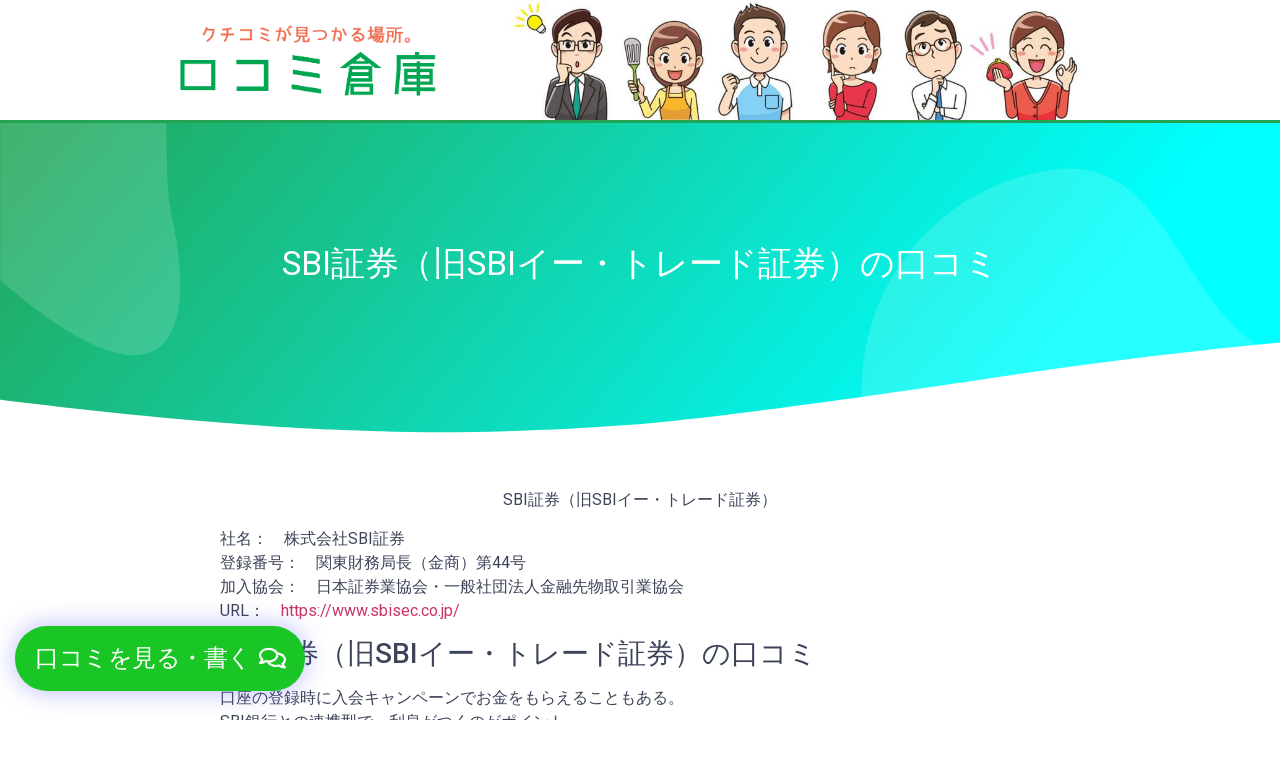

--- FILE ---
content_type: text/html; charset=UTF-8
request_url: https://kutikomisouko.com/money/fx/sbi.html
body_size: 19944
content:
<!doctype html>
<html dir="ltr" lang="ja"
	prefix="og: https://ogp.me/ns#" >
<head>
	<meta charset="UTF-8">
	<meta name="viewport" content="width=device-width, initial-scale=1">
	<link rel="profile" href="https://gmpg.org/xfn/11">
	<title>SBI証券（旧SBIイー・トレード証券）の口コミ | 口コミ倉庫</title>

		<!-- All in One SEO 4.3.5.1 - aioseo.com -->
		<meta name="robots" content="max-image-preview:large" />
		<link rel="canonical" href="https://kutikomisouko.com/money/fx/sbi.html" />
		<meta name="generator" content="All in One SEO (AIOSEO) 4.3.5.1 " />
		<meta property="og:locale" content="ja_JP" />
		<meta property="og:site_name" content="口コミ倉庫 | 色々なモノコトのみんな口コミや評判が見つかるサイト" />
		<meta property="og:type" content="article" />
		<meta property="og:title" content="SBI証券（旧SBIイー・トレード証券）の口コミ | 口コミ倉庫" />
		<meta property="og:url" content="https://kutikomisouko.com/money/fx/sbi.html" />
		<meta property="og:image" content="https://kutikomisouko.com/wp-content/uploads/2019/07/cropped-header-1.png" />
		<meta property="og:image:secure_url" content="https://kutikomisouko.com/wp-content/uploads/2019/07/cropped-header-1.png" />
		<meta property="article:published_time" content="2014-08-25T13:36:43+00:00" />
		<meta property="article:modified_time" content="2019-08-11T02:18:58+00:00" />
		<meta name="twitter:card" content="summary" />
		<meta name="twitter:title" content="SBI証券（旧SBIイー・トレード証券）の口コミ | 口コミ倉庫" />
		<meta name="twitter:image" content="https://kutikomisouko.com/wp-content/uploads/2019/07/cropped-header-1.png" />
		<!-- All in One SEO -->

<link rel="alternate" type="application/rss+xml" title="口コミ倉庫 &raquo; フィード" href="https://kutikomisouko.com/feed" />
<link rel="alternate" type="application/rss+xml" title="口コミ倉庫 &raquo; コメントフィード" href="https://kutikomisouko.com/comments/feed" />
<link rel="alternate" type="application/rss+xml" title="口コミ倉庫 &raquo; SBI証券（旧SBIイー・トレード証券）の口コミ のコメントのフィード" href="https://kutikomisouko.com/money/fx/sbi.html/feed" />
<script>
window._wpemojiSettings = {"baseUrl":"https:\/\/s.w.org\/images\/core\/emoji\/14.0.0\/72x72\/","ext":".png","svgUrl":"https:\/\/s.w.org\/images\/core\/emoji\/14.0.0\/svg\/","svgExt":".svg","source":{"concatemoji":"https:\/\/kutikomisouko.com\/wp-includes\/js\/wp-emoji-release.min.js?ver=6.2.8"}};
/*! This file is auto-generated */
!function(e,a,t){var n,r,o,i=a.createElement("canvas"),p=i.getContext&&i.getContext("2d");function s(e,t){p.clearRect(0,0,i.width,i.height),p.fillText(e,0,0);e=i.toDataURL();return p.clearRect(0,0,i.width,i.height),p.fillText(t,0,0),e===i.toDataURL()}function c(e){var t=a.createElement("script");t.src=e,t.defer=t.type="text/javascript",a.getElementsByTagName("head")[0].appendChild(t)}for(o=Array("flag","emoji"),t.supports={everything:!0,everythingExceptFlag:!0},r=0;r<o.length;r++)t.supports[o[r]]=function(e){if(p&&p.fillText)switch(p.textBaseline="top",p.font="600 32px Arial",e){case"flag":return s("\ud83c\udff3\ufe0f\u200d\u26a7\ufe0f","\ud83c\udff3\ufe0f\u200b\u26a7\ufe0f")?!1:!s("\ud83c\uddfa\ud83c\uddf3","\ud83c\uddfa\u200b\ud83c\uddf3")&&!s("\ud83c\udff4\udb40\udc67\udb40\udc62\udb40\udc65\udb40\udc6e\udb40\udc67\udb40\udc7f","\ud83c\udff4\u200b\udb40\udc67\u200b\udb40\udc62\u200b\udb40\udc65\u200b\udb40\udc6e\u200b\udb40\udc67\u200b\udb40\udc7f");case"emoji":return!s("\ud83e\udef1\ud83c\udffb\u200d\ud83e\udef2\ud83c\udfff","\ud83e\udef1\ud83c\udffb\u200b\ud83e\udef2\ud83c\udfff")}return!1}(o[r]),t.supports.everything=t.supports.everything&&t.supports[o[r]],"flag"!==o[r]&&(t.supports.everythingExceptFlag=t.supports.everythingExceptFlag&&t.supports[o[r]]);t.supports.everythingExceptFlag=t.supports.everythingExceptFlag&&!t.supports.flag,t.DOMReady=!1,t.readyCallback=function(){t.DOMReady=!0},t.supports.everything||(n=function(){t.readyCallback()},a.addEventListener?(a.addEventListener("DOMContentLoaded",n,!1),e.addEventListener("load",n,!1)):(e.attachEvent("onload",n),a.attachEvent("onreadystatechange",function(){"complete"===a.readyState&&t.readyCallback()})),(e=t.source||{}).concatemoji?c(e.concatemoji):e.wpemoji&&e.twemoji&&(c(e.twemoji),c(e.wpemoji)))}(window,document,window._wpemojiSettings);
</script>
<style>
img.wp-smiley,
img.emoji {
	display: inline !important;
	border: none !important;
	box-shadow: none !important;
	height: 1em !important;
	width: 1em !important;
	margin: 0 0.07em !important;
	vertical-align: -0.1em !important;
	background: none !important;
	padding: 0 !important;
}
</style>
	<link rel='stylesheet' id='wp-customer-reviews-3-frontend-css' href='https://kutikomisouko.com/wp-content/plugins/wp-customer-reviews/css/wp-customer-reviews.css?ver=3.6.6' media='all' />
<link rel='stylesheet' id='wp-block-library-css' href='https://kutikomisouko.com/wp-includes/css/dist/block-library/style.min.css?ver=6.2.8' media='all' />
<style id='wp-block-library-inline-css'>
.has-text-align-justify{text-align:justify;}
</style>
<link rel='stylesheet' id='mediaelement-css' href='https://kutikomisouko.com/wp-includes/js/mediaelement/mediaelementplayer-legacy.min.css?ver=4.2.17' media='all' />
<link rel='stylesheet' id='wp-mediaelement-css' href='https://kutikomisouko.com/wp-includes/js/mediaelement/wp-mediaelement.min.css?ver=6.2.8' media='all' />
<link rel='stylesheet' id='classic-theme-styles-css' href='https://kutikomisouko.com/wp-includes/css/classic-themes.min.css?ver=6.2.8' media='all' />
<style id='global-styles-inline-css'>
body{--wp--preset--color--black: #000000;--wp--preset--color--cyan-bluish-gray: #abb8c3;--wp--preset--color--white: #ffffff;--wp--preset--color--pale-pink: #f78da7;--wp--preset--color--vivid-red: #cf2e2e;--wp--preset--color--luminous-vivid-orange: #ff6900;--wp--preset--color--luminous-vivid-amber: #fcb900;--wp--preset--color--light-green-cyan: #7bdcb5;--wp--preset--color--vivid-green-cyan: #00d084;--wp--preset--color--pale-cyan-blue: #8ed1fc;--wp--preset--color--vivid-cyan-blue: #0693e3;--wp--preset--color--vivid-purple: #9b51e0;--wp--preset--gradient--vivid-cyan-blue-to-vivid-purple: linear-gradient(135deg,rgba(6,147,227,1) 0%,rgb(155,81,224) 100%);--wp--preset--gradient--light-green-cyan-to-vivid-green-cyan: linear-gradient(135deg,rgb(122,220,180) 0%,rgb(0,208,130) 100%);--wp--preset--gradient--luminous-vivid-amber-to-luminous-vivid-orange: linear-gradient(135deg,rgba(252,185,0,1) 0%,rgba(255,105,0,1) 100%);--wp--preset--gradient--luminous-vivid-orange-to-vivid-red: linear-gradient(135deg,rgba(255,105,0,1) 0%,rgb(207,46,46) 100%);--wp--preset--gradient--very-light-gray-to-cyan-bluish-gray: linear-gradient(135deg,rgb(238,238,238) 0%,rgb(169,184,195) 100%);--wp--preset--gradient--cool-to-warm-spectrum: linear-gradient(135deg,rgb(74,234,220) 0%,rgb(151,120,209) 20%,rgb(207,42,186) 40%,rgb(238,44,130) 60%,rgb(251,105,98) 80%,rgb(254,248,76) 100%);--wp--preset--gradient--blush-light-purple: linear-gradient(135deg,rgb(255,206,236) 0%,rgb(152,150,240) 100%);--wp--preset--gradient--blush-bordeaux: linear-gradient(135deg,rgb(254,205,165) 0%,rgb(254,45,45) 50%,rgb(107,0,62) 100%);--wp--preset--gradient--luminous-dusk: linear-gradient(135deg,rgb(255,203,112) 0%,rgb(199,81,192) 50%,rgb(65,88,208) 100%);--wp--preset--gradient--pale-ocean: linear-gradient(135deg,rgb(255,245,203) 0%,rgb(182,227,212) 50%,rgb(51,167,181) 100%);--wp--preset--gradient--electric-grass: linear-gradient(135deg,rgb(202,248,128) 0%,rgb(113,206,126) 100%);--wp--preset--gradient--midnight: linear-gradient(135deg,rgb(2,3,129) 0%,rgb(40,116,252) 100%);--wp--preset--duotone--dark-grayscale: url('#wp-duotone-dark-grayscale');--wp--preset--duotone--grayscale: url('#wp-duotone-grayscale');--wp--preset--duotone--purple-yellow: url('#wp-duotone-purple-yellow');--wp--preset--duotone--blue-red: url('#wp-duotone-blue-red');--wp--preset--duotone--midnight: url('#wp-duotone-midnight');--wp--preset--duotone--magenta-yellow: url('#wp-duotone-magenta-yellow');--wp--preset--duotone--purple-green: url('#wp-duotone-purple-green');--wp--preset--duotone--blue-orange: url('#wp-duotone-blue-orange');--wp--preset--font-size--small: 13px;--wp--preset--font-size--medium: 20px;--wp--preset--font-size--large: 36px;--wp--preset--font-size--x-large: 42px;--wp--preset--spacing--20: 0.44rem;--wp--preset--spacing--30: 0.67rem;--wp--preset--spacing--40: 1rem;--wp--preset--spacing--50: 1.5rem;--wp--preset--spacing--60: 2.25rem;--wp--preset--spacing--70: 3.38rem;--wp--preset--spacing--80: 5.06rem;--wp--preset--shadow--natural: 6px 6px 9px rgba(0, 0, 0, 0.2);--wp--preset--shadow--deep: 12px 12px 50px rgba(0, 0, 0, 0.4);--wp--preset--shadow--sharp: 6px 6px 0px rgba(0, 0, 0, 0.2);--wp--preset--shadow--outlined: 6px 6px 0px -3px rgba(255, 255, 255, 1), 6px 6px rgba(0, 0, 0, 1);--wp--preset--shadow--crisp: 6px 6px 0px rgba(0, 0, 0, 1);}:where(.is-layout-flex){gap: 0.5em;}body .is-layout-flow > .alignleft{float: left;margin-inline-start: 0;margin-inline-end: 2em;}body .is-layout-flow > .alignright{float: right;margin-inline-start: 2em;margin-inline-end: 0;}body .is-layout-flow > .aligncenter{margin-left: auto !important;margin-right: auto !important;}body .is-layout-constrained > .alignleft{float: left;margin-inline-start: 0;margin-inline-end: 2em;}body .is-layout-constrained > .alignright{float: right;margin-inline-start: 2em;margin-inline-end: 0;}body .is-layout-constrained > .aligncenter{margin-left: auto !important;margin-right: auto !important;}body .is-layout-constrained > :where(:not(.alignleft):not(.alignright):not(.alignfull)){max-width: var(--wp--style--global--content-size);margin-left: auto !important;margin-right: auto !important;}body .is-layout-constrained > .alignwide{max-width: var(--wp--style--global--wide-size);}body .is-layout-flex{display: flex;}body .is-layout-flex{flex-wrap: wrap;align-items: center;}body .is-layout-flex > *{margin: 0;}:where(.wp-block-columns.is-layout-flex){gap: 2em;}.has-black-color{color: var(--wp--preset--color--black) !important;}.has-cyan-bluish-gray-color{color: var(--wp--preset--color--cyan-bluish-gray) !important;}.has-white-color{color: var(--wp--preset--color--white) !important;}.has-pale-pink-color{color: var(--wp--preset--color--pale-pink) !important;}.has-vivid-red-color{color: var(--wp--preset--color--vivid-red) !important;}.has-luminous-vivid-orange-color{color: var(--wp--preset--color--luminous-vivid-orange) !important;}.has-luminous-vivid-amber-color{color: var(--wp--preset--color--luminous-vivid-amber) !important;}.has-light-green-cyan-color{color: var(--wp--preset--color--light-green-cyan) !important;}.has-vivid-green-cyan-color{color: var(--wp--preset--color--vivid-green-cyan) !important;}.has-pale-cyan-blue-color{color: var(--wp--preset--color--pale-cyan-blue) !important;}.has-vivid-cyan-blue-color{color: var(--wp--preset--color--vivid-cyan-blue) !important;}.has-vivid-purple-color{color: var(--wp--preset--color--vivid-purple) !important;}.has-black-background-color{background-color: var(--wp--preset--color--black) !important;}.has-cyan-bluish-gray-background-color{background-color: var(--wp--preset--color--cyan-bluish-gray) !important;}.has-white-background-color{background-color: var(--wp--preset--color--white) !important;}.has-pale-pink-background-color{background-color: var(--wp--preset--color--pale-pink) !important;}.has-vivid-red-background-color{background-color: var(--wp--preset--color--vivid-red) !important;}.has-luminous-vivid-orange-background-color{background-color: var(--wp--preset--color--luminous-vivid-orange) !important;}.has-luminous-vivid-amber-background-color{background-color: var(--wp--preset--color--luminous-vivid-amber) !important;}.has-light-green-cyan-background-color{background-color: var(--wp--preset--color--light-green-cyan) !important;}.has-vivid-green-cyan-background-color{background-color: var(--wp--preset--color--vivid-green-cyan) !important;}.has-pale-cyan-blue-background-color{background-color: var(--wp--preset--color--pale-cyan-blue) !important;}.has-vivid-cyan-blue-background-color{background-color: var(--wp--preset--color--vivid-cyan-blue) !important;}.has-vivid-purple-background-color{background-color: var(--wp--preset--color--vivid-purple) !important;}.has-black-border-color{border-color: var(--wp--preset--color--black) !important;}.has-cyan-bluish-gray-border-color{border-color: var(--wp--preset--color--cyan-bluish-gray) !important;}.has-white-border-color{border-color: var(--wp--preset--color--white) !important;}.has-pale-pink-border-color{border-color: var(--wp--preset--color--pale-pink) !important;}.has-vivid-red-border-color{border-color: var(--wp--preset--color--vivid-red) !important;}.has-luminous-vivid-orange-border-color{border-color: var(--wp--preset--color--luminous-vivid-orange) !important;}.has-luminous-vivid-amber-border-color{border-color: var(--wp--preset--color--luminous-vivid-amber) !important;}.has-light-green-cyan-border-color{border-color: var(--wp--preset--color--light-green-cyan) !important;}.has-vivid-green-cyan-border-color{border-color: var(--wp--preset--color--vivid-green-cyan) !important;}.has-pale-cyan-blue-border-color{border-color: var(--wp--preset--color--pale-cyan-blue) !important;}.has-vivid-cyan-blue-border-color{border-color: var(--wp--preset--color--vivid-cyan-blue) !important;}.has-vivid-purple-border-color{border-color: var(--wp--preset--color--vivid-purple) !important;}.has-vivid-cyan-blue-to-vivid-purple-gradient-background{background: var(--wp--preset--gradient--vivid-cyan-blue-to-vivid-purple) !important;}.has-light-green-cyan-to-vivid-green-cyan-gradient-background{background: var(--wp--preset--gradient--light-green-cyan-to-vivid-green-cyan) !important;}.has-luminous-vivid-amber-to-luminous-vivid-orange-gradient-background{background: var(--wp--preset--gradient--luminous-vivid-amber-to-luminous-vivid-orange) !important;}.has-luminous-vivid-orange-to-vivid-red-gradient-background{background: var(--wp--preset--gradient--luminous-vivid-orange-to-vivid-red) !important;}.has-very-light-gray-to-cyan-bluish-gray-gradient-background{background: var(--wp--preset--gradient--very-light-gray-to-cyan-bluish-gray) !important;}.has-cool-to-warm-spectrum-gradient-background{background: var(--wp--preset--gradient--cool-to-warm-spectrum) !important;}.has-blush-light-purple-gradient-background{background: var(--wp--preset--gradient--blush-light-purple) !important;}.has-blush-bordeaux-gradient-background{background: var(--wp--preset--gradient--blush-bordeaux) !important;}.has-luminous-dusk-gradient-background{background: var(--wp--preset--gradient--luminous-dusk) !important;}.has-pale-ocean-gradient-background{background: var(--wp--preset--gradient--pale-ocean) !important;}.has-electric-grass-gradient-background{background: var(--wp--preset--gradient--electric-grass) !important;}.has-midnight-gradient-background{background: var(--wp--preset--gradient--midnight) !important;}.has-small-font-size{font-size: var(--wp--preset--font-size--small) !important;}.has-medium-font-size{font-size: var(--wp--preset--font-size--medium) !important;}.has-large-font-size{font-size: var(--wp--preset--font-size--large) !important;}.has-x-large-font-size{font-size: var(--wp--preset--font-size--x-large) !important;}
.wp-block-navigation a:where(:not(.wp-element-button)){color: inherit;}
:where(.wp-block-columns.is-layout-flex){gap: 2em;}
.wp-block-pullquote{font-size: 1.5em;line-height: 1.6;}
</style>
<link rel='stylesheet' id='cld-font-awesome-css' href='https://kutikomisouko.com/wp-content/plugins/comments-like-dislike/css/fontawesome/css/all.min.css?ver=1.1.9' media='all' />
<link rel='stylesheet' id='cld-frontend-css' href='https://kutikomisouko.com/wp-content/plugins/comments-like-dislike/css/cld-frontend.css?ver=1.1.9' media='all' />
<link rel='stylesheet' id='hello-elementor-css' href='https://kutikomisouko.com/wp-content/themes/hello-elementor/style.min.css?ver=2.7.1' media='all' />
<link rel='stylesheet' id='hello-elementor-theme-style-css' href='https://kutikomisouko.com/wp-content/themes/hello-elementor/theme.min.css?ver=2.7.1' media='all' />
<link rel='stylesheet' id='elementor-icons-css' href='https://kutikomisouko.com/wp-content/plugins/elementor/assets/lib/eicons/css/elementor-icons.min.css?ver=5.18.0' media='all' />
<link rel='stylesheet' id='elementor-frontend-legacy-css' href='https://kutikomisouko.com/wp-content/plugins/elementor/assets/css/frontend-legacy.min.css?ver=3.12.1' media='all' />
<link rel='stylesheet' id='elementor-frontend-css' href='https://kutikomisouko.com/wp-content/plugins/elementor/assets/css/frontend.min.css?ver=3.12.1' media='all' />
<link rel='stylesheet' id='swiper-css' href='https://kutikomisouko.com/wp-content/plugins/elementor/assets/lib/swiper/css/swiper.min.css?ver=5.3.6' media='all' />
<link rel='stylesheet' id='elementor-post-1929-css' href='https://kutikomisouko.com/wp-content/uploads/elementor/css/post-1929.css?ver=1681883931' media='all' />
<link rel='stylesheet' id='elementor-pro-css' href='https://kutikomisouko.com/wp-content/plugins/elementor-pro/assets/css/frontend.min.css?ver=3.12.2' media='all' />
<link rel='stylesheet' id='elementor-global-css' href='https://kutikomisouko.com/wp-content/uploads/elementor/css/global.css?ver=1681883931' media='all' />
<link rel='stylesheet' id='elementor-post-792-css' href='https://kutikomisouko.com/wp-content/uploads/elementor/css/post-792.css?ver=1681883931' media='all' />
<link rel='stylesheet' id='elementor-post-808-css' href='https://kutikomisouko.com/wp-content/uploads/elementor/css/post-808.css?ver=1681883931' media='all' />
<link rel='stylesheet' id='elementor-post-834-css' href='https://kutikomisouko.com/wp-content/uploads/elementor/css/post-834.css?ver=1681884029' media='all' />
<link rel='stylesheet' id='google-fonts-1-css' href='https://fonts.googleapis.com/css?family=Roboto%3A100%2C100italic%2C200%2C200italic%2C300%2C300italic%2C400%2C400italic%2C500%2C500italic%2C600%2C600italic%2C700%2C700italic%2C800%2C800italic%2C900%2C900italic%7CRoboto+Slab%3A100%2C100italic%2C200%2C200italic%2C300%2C300italic%2C400%2C400italic%2C500%2C500italic%2C600%2C600italic%2C700%2C700italic%2C800%2C800italic%2C900%2C900italic%7CVarela+Round%3A100%2C100italic%2C200%2C200italic%2C300%2C300italic%2C400%2C400italic%2C500%2C500italic%2C600%2C600italic%2C700%2C700italic%2C800%2C800italic%2C900%2C900italic%7CMontserrat%3A100%2C100italic%2C200%2C200italic%2C300%2C300italic%2C400%2C400italic%2C500%2C500italic%2C600%2C600italic%2C700%2C700italic%2C800%2C800italic%2C900%2C900italic&#038;display=auto&#038;ver=6.2.8' media='all' />
<link rel='stylesheet' id='elementor-icons-shared-0-css' href='https://kutikomisouko.com/wp-content/plugins/elementor/assets/lib/font-awesome/css/fontawesome.min.css?ver=5.15.3' media='all' />
<link rel='stylesheet' id='elementor-icons-fa-solid-css' href='https://kutikomisouko.com/wp-content/plugins/elementor/assets/lib/font-awesome/css/solid.min.css?ver=5.15.3' media='all' />
<link rel='stylesheet' id='elementor-icons-fa-regular-css' href='https://kutikomisouko.com/wp-content/plugins/elementor/assets/lib/font-awesome/css/regular.min.css?ver=5.15.3' media='all' />
<link rel='stylesheet' id='jetpack_css-css' href='https://kutikomisouko.com/wp-content/plugins/jetpack/css/jetpack.css?ver=12.0.2' media='all' />
<link rel="preconnect" href="https://fonts.gstatic.com/" crossorigin><script src='https://kutikomisouko.com/wp-includes/js/jquery/jquery.min.js?ver=3.6.4' id='jquery-core-js'></script>
<script src='https://kutikomisouko.com/wp-includes/js/jquery/jquery-migrate.min.js?ver=3.4.0' id='jquery-migrate-js'></script>
<script src='https://kutikomisouko.com/wp-content/plugins/wp-customer-reviews/js/wp-customer-reviews.js?ver=3.6.6' id='wp-customer-reviews-3-frontend-js'></script>
<script id='cld-frontend-js-extra'>
var cld_js_object = {"admin_ajax_url":"https:\/\/kutikomisouko.com\/wp-admin\/admin-ajax.php","admin_ajax_nonce":"68da98ecdf"};
</script>
<script src='https://kutikomisouko.com/wp-content/plugins/comments-like-dislike/js/cld-frontend.js?ver=1.1.9' id='cld-frontend-js'></script>
<link rel="https://api.w.org/" href="https://kutikomisouko.com/wp-json/" /><link rel="alternate" type="application/json" href="https://kutikomisouko.com/wp-json/wp/v2/posts/430" /><link rel="EditURI" type="application/rsd+xml" title="RSD" href="https://kutikomisouko.com/xmlrpc.php?rsd" />
<link rel="wlwmanifest" type="application/wlwmanifest+xml" href="https://kutikomisouko.com/wp-includes/wlwmanifest.xml" />
<meta name="generator" content="WordPress 6.2.8" />
<link rel='shortlink' href='https://kutikomisouko.com/?p=430' />
<link rel="alternate" type="application/json+oembed" href="https://kutikomisouko.com/wp-json/oembed/1.0/embed?url=https%3A%2F%2Fkutikomisouko.com%2Fmoney%2Ffx%2Fsbi.html" />
<link rel="alternate" type="text/xml+oembed" href="https://kutikomisouko.com/wp-json/oembed/1.0/embed?url=https%3A%2F%2Fkutikomisouko.com%2Fmoney%2Ffx%2Fsbi.html&#038;format=xml" />
<style>span.cld-count-wrap {color: #e23488;}</style>	<style>img#wpstats{display:none}</style>
		<meta name="generator" content="Elementor 3.12.1; features: a11y_improvements, additional_custom_breakpoints; settings: css_print_method-external, google_font-enabled, font_display-auto">
</head>
<body class="post-template-default single single-post postid-430 single-format-standard wp-custom-logo elementor-default elementor-kit-1929 elementor-page-834">

<svg xmlns="http://www.w3.org/2000/svg" viewBox="0 0 0 0" width="0" height="0" focusable="false" role="none" style="visibility: hidden; position: absolute; left: -9999px; overflow: hidden;" ><defs><filter id="wp-duotone-dark-grayscale"><feColorMatrix color-interpolation-filters="sRGB" type="matrix" values=" .299 .587 .114 0 0 .299 .587 .114 0 0 .299 .587 .114 0 0 .299 .587 .114 0 0 " /><feComponentTransfer color-interpolation-filters="sRGB" ><feFuncR type="table" tableValues="0 0.49803921568627" /><feFuncG type="table" tableValues="0 0.49803921568627" /><feFuncB type="table" tableValues="0 0.49803921568627" /><feFuncA type="table" tableValues="1 1" /></feComponentTransfer><feComposite in2="SourceGraphic" operator="in" /></filter></defs></svg><svg xmlns="http://www.w3.org/2000/svg" viewBox="0 0 0 0" width="0" height="0" focusable="false" role="none" style="visibility: hidden; position: absolute; left: -9999px; overflow: hidden;" ><defs><filter id="wp-duotone-grayscale"><feColorMatrix color-interpolation-filters="sRGB" type="matrix" values=" .299 .587 .114 0 0 .299 .587 .114 0 0 .299 .587 .114 0 0 .299 .587 .114 0 0 " /><feComponentTransfer color-interpolation-filters="sRGB" ><feFuncR type="table" tableValues="0 1" /><feFuncG type="table" tableValues="0 1" /><feFuncB type="table" tableValues="0 1" /><feFuncA type="table" tableValues="1 1" /></feComponentTransfer><feComposite in2="SourceGraphic" operator="in" /></filter></defs></svg><svg xmlns="http://www.w3.org/2000/svg" viewBox="0 0 0 0" width="0" height="0" focusable="false" role="none" style="visibility: hidden; position: absolute; left: -9999px; overflow: hidden;" ><defs><filter id="wp-duotone-purple-yellow"><feColorMatrix color-interpolation-filters="sRGB" type="matrix" values=" .299 .587 .114 0 0 .299 .587 .114 0 0 .299 .587 .114 0 0 .299 .587 .114 0 0 " /><feComponentTransfer color-interpolation-filters="sRGB" ><feFuncR type="table" tableValues="0.54901960784314 0.98823529411765" /><feFuncG type="table" tableValues="0 1" /><feFuncB type="table" tableValues="0.71764705882353 0.25490196078431" /><feFuncA type="table" tableValues="1 1" /></feComponentTransfer><feComposite in2="SourceGraphic" operator="in" /></filter></defs></svg><svg xmlns="http://www.w3.org/2000/svg" viewBox="0 0 0 0" width="0" height="0" focusable="false" role="none" style="visibility: hidden; position: absolute; left: -9999px; overflow: hidden;" ><defs><filter id="wp-duotone-blue-red"><feColorMatrix color-interpolation-filters="sRGB" type="matrix" values=" .299 .587 .114 0 0 .299 .587 .114 0 0 .299 .587 .114 0 0 .299 .587 .114 0 0 " /><feComponentTransfer color-interpolation-filters="sRGB" ><feFuncR type="table" tableValues="0 1" /><feFuncG type="table" tableValues="0 0.27843137254902" /><feFuncB type="table" tableValues="0.5921568627451 0.27843137254902" /><feFuncA type="table" tableValues="1 1" /></feComponentTransfer><feComposite in2="SourceGraphic" operator="in" /></filter></defs></svg><svg xmlns="http://www.w3.org/2000/svg" viewBox="0 0 0 0" width="0" height="0" focusable="false" role="none" style="visibility: hidden; position: absolute; left: -9999px; overflow: hidden;" ><defs><filter id="wp-duotone-midnight"><feColorMatrix color-interpolation-filters="sRGB" type="matrix" values=" .299 .587 .114 0 0 .299 .587 .114 0 0 .299 .587 .114 0 0 .299 .587 .114 0 0 " /><feComponentTransfer color-interpolation-filters="sRGB" ><feFuncR type="table" tableValues="0 0" /><feFuncG type="table" tableValues="0 0.64705882352941" /><feFuncB type="table" tableValues="0 1" /><feFuncA type="table" tableValues="1 1" /></feComponentTransfer><feComposite in2="SourceGraphic" operator="in" /></filter></defs></svg><svg xmlns="http://www.w3.org/2000/svg" viewBox="0 0 0 0" width="0" height="0" focusable="false" role="none" style="visibility: hidden; position: absolute; left: -9999px; overflow: hidden;" ><defs><filter id="wp-duotone-magenta-yellow"><feColorMatrix color-interpolation-filters="sRGB" type="matrix" values=" .299 .587 .114 0 0 .299 .587 .114 0 0 .299 .587 .114 0 0 .299 .587 .114 0 0 " /><feComponentTransfer color-interpolation-filters="sRGB" ><feFuncR type="table" tableValues="0.78039215686275 1" /><feFuncG type="table" tableValues="0 0.94901960784314" /><feFuncB type="table" tableValues="0.35294117647059 0.47058823529412" /><feFuncA type="table" tableValues="1 1" /></feComponentTransfer><feComposite in2="SourceGraphic" operator="in" /></filter></defs></svg><svg xmlns="http://www.w3.org/2000/svg" viewBox="0 0 0 0" width="0" height="0" focusable="false" role="none" style="visibility: hidden; position: absolute; left: -9999px; overflow: hidden;" ><defs><filter id="wp-duotone-purple-green"><feColorMatrix color-interpolation-filters="sRGB" type="matrix" values=" .299 .587 .114 0 0 .299 .587 .114 0 0 .299 .587 .114 0 0 .299 .587 .114 0 0 " /><feComponentTransfer color-interpolation-filters="sRGB" ><feFuncR type="table" tableValues="0.65098039215686 0.40392156862745" /><feFuncG type="table" tableValues="0 1" /><feFuncB type="table" tableValues="0.44705882352941 0.4" /><feFuncA type="table" tableValues="1 1" /></feComponentTransfer><feComposite in2="SourceGraphic" operator="in" /></filter></defs></svg><svg xmlns="http://www.w3.org/2000/svg" viewBox="0 0 0 0" width="0" height="0" focusable="false" role="none" style="visibility: hidden; position: absolute; left: -9999px; overflow: hidden;" ><defs><filter id="wp-duotone-blue-orange"><feColorMatrix color-interpolation-filters="sRGB" type="matrix" values=" .299 .587 .114 0 0 .299 .587 .114 0 0 .299 .587 .114 0 0 .299 .587 .114 0 0 " /><feComponentTransfer color-interpolation-filters="sRGB" ><feFuncR type="table" tableValues="0.098039215686275 1" /><feFuncG type="table" tableValues="0 0.66274509803922" /><feFuncB type="table" tableValues="0.84705882352941 0.41960784313725" /><feFuncA type="table" tableValues="1 1" /></feComponentTransfer><feComposite in2="SourceGraphic" operator="in" /></filter></defs></svg>
<a class="skip-link screen-reader-text" href="#content">コンテンツにスキップ</a>

		<div data-elementor-type="header" data-elementor-id="792" class="elementor elementor-792 elementor-location-header">
					<div class="elementor-section-wrap">
								<header class="elementor-section elementor-top-section elementor-element elementor-element-2d82eafa elementor-section-content-middle elementor-section-height-min-height elementor-section-boxed elementor-section-height-default elementor-section-items-middle" data-id="2d82eafa" data-element_type="section" data-settings="{&quot;background_background&quot;:&quot;classic&quot;}">
						<div class="elementor-container elementor-column-gap-no">
							<div class="elementor-row">
					<div class="elementor-column elementor-col-50 elementor-top-column elementor-element elementor-element-73702be6" data-id="73702be6" data-element_type="column">
			<div class="elementor-column-wrap elementor-element-populated">
							<div class="elementor-widget-wrap">
						<div class="elementor-element elementor-element-44e8ba60 elementor-invisible elementor-widget elementor-widget-theme-site-logo elementor-widget-image" data-id="44e8ba60" data-element_type="widget" data-settings="{&quot;_animation&quot;:&quot;fadeInUp&quot;}" data-widget_type="theme-site-logo.default">
				<div class="elementor-widget-container">
								<div class="elementor-image">
								<a href="https://kutikomisouko.com">
			<img width="794" height="227" src="https://kutikomisouko.com/wp-content/uploads/2019/07/cropped-header-1.png" class="attachment-full size-full wp-image-797" alt="" loading="lazy" srcset="https://kutikomisouko.com/wp-content/uploads/2019/07/cropped-header-1.png 794w, https://kutikomisouko.com/wp-content/uploads/2019/07/cropped-header-1-300x86.png 300w, https://kutikomisouko.com/wp-content/uploads/2019/07/cropped-header-1-768x220.png 768w" sizes="(max-width: 794px) 100vw, 794px" />				</a>
										</div>
						</div>
				</div>
						</div>
					</div>
		</div>
				<div class="elementor-column elementor-col-50 elementor-top-column elementor-element elementor-element-61cec246" data-id="61cec246" data-element_type="column">
			<div class="elementor-column-wrap elementor-element-populated">
							<div class="elementor-widget-wrap">
						<div class="elementor-element elementor-element-5bcefa8 elementor-widget elementor-widget-image" data-id="5bcefa8" data-element_type="widget" data-widget_type="image.default">
				<div class="elementor-widget-container">
								<div class="elementor-image">
												<img width="974" height="194" src="https://kutikomisouko.com/wp-content/uploads/2019/08/kutikomi7-1.jpg" class="attachment-full size-full wp-image-823" alt="" loading="lazy" srcset="https://kutikomisouko.com/wp-content/uploads/2019/08/kutikomi7-1.jpg 974w, https://kutikomisouko.com/wp-content/uploads/2019/08/kutikomi7-1-300x60.jpg 300w, https://kutikomisouko.com/wp-content/uploads/2019/08/kutikomi7-1-768x153.jpg 768w" sizes="(max-width: 974px) 100vw, 974px" />														</div>
						</div>
				</div>
						</div>
					</div>
		</div>
								</div>
					</div>
		</header>
				<section class="elementor-section elementor-top-section elementor-element elementor-element-f43bcd4 elementor-section-boxed elementor-section-height-default elementor-section-height-default" data-id="f43bcd4" data-element_type="section">
						<div class="elementor-container elementor-column-gap-no">
							<div class="elementor-row">
					<div class="elementor-column elementor-col-100 elementor-top-column elementor-element elementor-element-ef1ad9a" data-id="ef1ad9a" data-element_type="column">
			<div class="elementor-column-wrap">
							<div class="elementor-widget-wrap">
								</div>
					</div>
		</div>
								</div>
					</div>
		</section>
							</div>
				</div>
				<div data-elementor-type="single" data-elementor-id="834" class="elementor elementor-834 elementor-location-single post-430 post type-post status-publish format-standard hentry category-fx tag-5 tag-10 tag-506 tag-524 tag-575 tag-576 tag-sbisbi">
					<div class="elementor-section-wrap">
								<section class="elementor-section elementor-top-section elementor-element elementor-element-2ba50a19 elementor-section-height-min-height elementor-section-boxed elementor-section-height-default elementor-section-items-middle" data-id="2ba50a19" data-element_type="section" data-settings="{&quot;background_background&quot;:&quot;gradient&quot;,&quot;shape_divider_bottom&quot;:&quot;waves&quot;}">
							<div class="elementor-background-overlay"></div>
						<div class="elementor-shape elementor-shape-bottom" data-negative="false">
			<svg xmlns="http://www.w3.org/2000/svg" viewBox="0 0 1000 100" preserveAspectRatio="none">
	<path class="elementor-shape-fill" d="M421.9,6.5c22.6-2.5,51.5,0.4,75.5,5.3c23.6,4.9,70.9,23.5,100.5,35.7c75.8,32.2,133.7,44.5,192.6,49.7
	c23.6,2.1,48.7,3.5,103.4-2.5c54.7-6,106.2-25.6,106.2-25.6V0H0v30.3c0,0,72,32.6,158.4,30.5c39.2-0.7,92.8-6.7,134-22.4
	c21.2-8.1,52.2-18.2,79.7-24.2C399.3,7.9,411.6,7.5,421.9,6.5z"/>
</svg>		</div>
					<div class="elementor-container elementor-column-gap-default">
							<div class="elementor-row">
					<div class="elementor-column elementor-col-100 elementor-top-column elementor-element elementor-element-2f857791" data-id="2f857791" data-element_type="column">
			<div class="elementor-column-wrap elementor-element-populated">
							<div class="elementor-widget-wrap">
						<div class="elementor-element elementor-element-77221be9 elementor-widget elementor-widget-theme-post-title elementor-page-title elementor-widget-heading" data-id="77221be9" data-element_type="widget" data-widget_type="theme-post-title.default">
				<div class="elementor-widget-container">
			<h1 class="elementor-heading-title elementor-size-default">SBI証券（旧SBIイー・トレード証券）の口コミ</h1>		</div>
				</div>
				<div class="elementor-element elementor-element-bd12612 elementor-widget__width-initial elementor-fixed elementor-widget elementor-widget-button" data-id="bd12612" data-element_type="widget" data-settings="{&quot;_position&quot;:&quot;fixed&quot;}" data-widget_type="button.default">
				<div class="elementor-widget-container">
					<div class="elementor-button-wrapper">
			<a href="#comment" class="elementor-button-link elementor-button elementor-size-md" role="button">
						<span class="elementor-button-content-wrapper">
							<span class="elementor-button-icon elementor-align-icon-right">
				<i aria-hidden="true" class="far fa-comments"></i>			</span>
						<span class="elementor-button-text">口コミを見る・書く</span>
		</span>
					</a>
		</div>
				</div>
				</div>
						</div>
					</div>
		</div>
								</div>
					</div>
		</section>
				<section class="elementor-section elementor-top-section elementor-element elementor-element-f181e elementor-section-boxed elementor-section-height-default elementor-section-height-default" data-id="f181e" data-element_type="section">
						<div class="elementor-container elementor-column-gap-default">
							<div class="elementor-row">
					<div class="elementor-column elementor-col-100 elementor-top-column elementor-element elementor-element-6c0fb661" data-id="6c0fb661" data-element_type="column" data-settings="{&quot;background_background&quot;:&quot;classic&quot;}">
			<div class="elementor-column-wrap elementor-element-populated">
							<div class="elementor-widget-wrap">
						<div class="elementor-element elementor-element-76dc9864 elementor-widget elementor-widget-spacer" data-id="76dc9864" data-element_type="widget" data-widget_type="spacer.default">
				<div class="elementor-widget-container">
					<div class="elementor-spacer">
			<div class="elementor-spacer-inner"></div>
		</div>
				</div>
				</div>
				<div class="elementor-element elementor-element-77bc75a9 elementor-widget elementor-widget-theme-post-content" data-id="77bc75a9" data-element_type="widget" data-widget_type="theme-post-content.default">
				<div class="elementor-widget-container">
			<p style="text-align: center;">SBI証券（旧SBIイー・トレード証券）</p>
<p>社名：　株式会社SBI証券<br />
登録番号：　関東財務局長（金商）第44号<br />
加入協会：　日本証券業協会・一般社団法人金融先物取引業協会<br />
URL：　<a href="https://www.sbisec.co.jp/" target="_blank" rel="nofollow noopener noreferrer">https://www.sbisec.co.jp/</a></p>
<h3>SBI証券（旧SBIイー・トレード証券）の口コミ</h3>
<div class="rnd1 rbox3 shadow2">口座の登録時に入会キャンペーンでお金をもらえることもある。<br />
SBI銀行との連携型で、利息がつくのがポイント。<br />
アプリもあり、使いやすい。<br />
（女性　２０代）</div>
<div class="rnd1 rbox3 shadow2">株を始めようと思った時、この証券会社にまずは口座を開設しました。<br />
画面が見やすく、操作も簡単でとても気に入っています。<br />
（男性　３０代）</div>
<div class="rnd1 rbox3 shadow2">手数料が安いことと、画面操作がしやすいことが気に入っています。貸株で日々手数料収入があることもポイント高いです。<br />
（４０代　男性）</div>
<div class="rnd1 rbox3 shadow2">最近、口座を開設しました。きっかけは株を少額から手軽に始めたいと思ったからです。<br />
実績で一番だった当社に決めました。<br />
（３０代　男性）</div>
<div class="rnd1 rbox3 shadow2">株を始めようとした時に口座を開設しました。<br />
とても使いやすく、毎日利用しています。<br />
（３０代　男性）</div>
<div class="rnd1 rbox3 shadow2">7年ほど前から利用しています。講座を開設した当初はイートレードでしたが、そのうちＳＢＩ証券になりました。<br />
住信SBI銀行とも提携してるのが良くて、入金や出金がスムーズで利用しやすいです。<br />
（40代　女性）</div>
<div class="rnd1 rbox3 shadow2">ネット証券で初めて口座開設しました。<br />
心配していた操作方法等ですが、なんの問題もなくできています。<br />
（３０代　男性）</div>
		</div>
				</div>
				<div class="elementor-element elementor-element-d4e868b elementor-widget elementor-widget-heading" data-id="d4e868b" data-element_type="widget" data-widget_type="heading.default">
				<div class="elementor-widget-container">
			<div class="elementor-heading-title elementor-size-default">面倒なログイン不要！<br>
しかも匿名でもOK！<br>
誰でもカンタンに感想を書き込める！<br>
＼さあ、早速みんなと共有しましょう！！／</div>		</div>
				</div>
				<div class="elementor-element elementor-element-22d65be elementor-widget elementor-widget-post-comments" data-id="22d65be" data-element_type="widget" id="comment" data-widget_type="post-comments.theme_comments">
				<div class="elementor-widget-container">
			<section id="comments" class="comments-area">

	
	<div id="respond" class="comment-respond">
		<h2 id="reply-title" class="comment-reply-title">コメントを残す <small><a rel="nofollow" id="cancel-comment-reply-link" href="/money/fx/sbi.html#respond" style="display:none;">コメントをキャンセル</a></small></h2><form action="https://kutikomisouko.com/wp-comments-post.php" method="post" id="commentform" class="comment-form" novalidate><p class="comment-form-comment"><label for="comment">コメント <span class="required">※</span></label> <textarea id="comment" name="comment" cols="45" rows="8" maxlength="65525" required></textarea></p><p class="comment-form-author"><label for="author">名前</label> <input id="author" name="author" type="text" value="" size="30" maxlength="245" autocomplete="name" /></p>
<p class="form-submit"><input name="submit" type="submit" id="submit" class="submit" value="コメントを送信" /> <input type='hidden' name='comment_post_ID' value='430' id='comment_post_ID' />
<input type='hidden' name='comment_parent' id='comment_parent' value='0' />
</p><p style="display: none;"><input type="hidden" id="akismet_comment_nonce" name="akismet_comment_nonce" value="e1ba2c2279" /></p><p style="display: none !important;"><label>&#916;<textarea name="ak_hp_textarea" cols="45" rows="8" maxlength="100"></textarea></label><input type="hidden" id="ak_js_1" name="ak_js" value="204"/><script>document.getElementById( "ak_js_1" ).setAttribute( "value", ( new Date() ).getTime() );</script></p></form>	</div><!-- #respond -->
	
</section><!-- .comments-area -->
		</div>
				</div>
				<section class="elementor-section elementor-inner-section elementor-element elementor-element-0461db9 elementor-section-boxed elementor-section-height-default elementor-section-height-default" data-id="0461db9" data-element_type="section">
						<div class="elementor-container elementor-column-gap-default">
							<div class="elementor-row">
					<div class="elementor-column elementor-col-50 elementor-inner-column elementor-element elementor-element-ae3d4a0" data-id="ae3d4a0" data-element_type="column">
			<div class="elementor-column-wrap elementor-element-populated">
							<div class="elementor-widget-wrap">
						<div class="elementor-element elementor-element-b686783 elementor-widget elementor-widget-heading" data-id="b686783" data-element_type="widget" data-widget_type="heading.default">
				<div class="elementor-widget-container">
			<h2 class="elementor-heading-title elementor-size-default">Share This 口コミ</h2>		</div>
				</div>
						</div>
					</div>
		</div>
				<div class="elementor-column elementor-col-50 elementor-inner-column elementor-element elementor-element-e1a789f" data-id="e1a789f" data-element_type="column">
			<div class="elementor-column-wrap elementor-element-populated">
							<div class="elementor-widget-wrap">
						<div class="elementor-element elementor-element-13de788 elementor-share-buttons--view-icon elementor-share-buttons--skin-flat elementor-share-buttons--color-custom elementor-share-buttons-mobile--align-center elementor-share-buttons--shape-square elementor-grid-0 elementor-widget elementor-widget-share-buttons" data-id="13de788" data-element_type="widget" data-widget_type="share-buttons.default">
				<div class="elementor-widget-container">
					<div class="elementor-grid">
								<div class="elementor-grid-item">
						<div
							class="elementor-share-btn elementor-share-btn_facebook"
							role="button"
							tabindex="0"
							aria-label="Share on facebook"
						>
															<span class="elementor-share-btn__icon">
								<i class="fab fa-facebook" aria-hidden="true"></i>							</span>
																				</div>
					</div>
									<div class="elementor-grid-item">
						<div
							class="elementor-share-btn elementor-share-btn_twitter"
							role="button"
							tabindex="0"
							aria-label="Share on twitter"
						>
															<span class="elementor-share-btn__icon">
								<i class="fab fa-twitter" aria-hidden="true"></i>							</span>
																				</div>
					</div>
						</div>
				</div>
				</div>
						</div>
					</div>
		</div>
								</div>
					</div>
		</section>
				<div class="elementor-element elementor-element-4fa14f8f elementor-post-navigation-borders-yes elementor-widget elementor-widget-post-navigation" data-id="4fa14f8f" data-element_type="widget" data-widget_type="post-navigation.default">
				<div class="elementor-widget-container">
					<div class="elementor-post-navigation">
			<div class="elementor-post-navigation__prev elementor-post-navigation__link">
				<a href="https://kutikomisouko.com/job/career/doda.html" rel="prev"><span class="post-navigation__arrow-wrapper post-navigation__arrow-prev"><i class="fa fa-arrow-left" aria-hidden="true"></i><span class="elementor-screen-only">Prev</span></span><span class="elementor-post-navigation__link__prev"><span class="post-navigation__prev--label">前のモノコト</span><span class="post-navigation__prev--title">転職ならDODA（デューダ） の口コミ</span></span></a>			</div>
							<div class="elementor-post-navigation__separator-wrapper">
					<div class="elementor-post-navigation__separator"></div>
				</div>
						<div class="elementor-post-navigation__next elementor-post-navigation__link">
				<a href="https://kutikomisouko.com/job/study/vantan.html" rel="next"><span class="elementor-post-navigation__link__next"><span class="post-navigation__next--label">次のモノコト</span><span class="post-navigation__next--title">バンタンデザイン研究所の口コミ</span></span><span class="post-navigation__arrow-wrapper post-navigation__arrow-next"><i class="fa fa-arrow-right" aria-hidden="true"></i><span class="elementor-screen-only">Next</span></span></a>			</div>
		</div>
				</div>
				</div>
				<div class="elementor-element elementor-element-38b02427 elementor-widget elementor-widget-heading" data-id="38b02427" data-element_type="widget" data-widget_type="heading.default">
				<div class="elementor-widget-container">
			<h2 class="elementor-heading-title elementor-size-default">関連しそうなモノコトの口コミ</h2>		</div>
				</div>
				<div class="elementor-element elementor-element-4e4bae61 elementor-posts--align-center elementor-posts--thumbnail-none elementor-grid-3 elementor-grid-tablet-2 elementor-grid-mobile-1 elementor-card-shadow-yes elementor-posts__hover-gradient elementor-widget elementor-widget-posts" data-id="4e4bae61" data-element_type="widget" data-settings="{&quot;cards_row_gap&quot;:{&quot;unit&quot;:&quot;px&quot;,&quot;size&quot;:15,&quot;sizes&quot;:[]},&quot;cards_columns&quot;:&quot;3&quot;,&quot;cards_columns_tablet&quot;:&quot;2&quot;,&quot;cards_columns_mobile&quot;:&quot;1&quot;,&quot;cards_row_gap_tablet&quot;:{&quot;unit&quot;:&quot;px&quot;,&quot;size&quot;:&quot;&quot;,&quot;sizes&quot;:[]},&quot;cards_row_gap_mobile&quot;:{&quot;unit&quot;:&quot;px&quot;,&quot;size&quot;:&quot;&quot;,&quot;sizes&quot;:[]}}" data-widget_type="posts.cards">
				<div class="elementor-widget-container">
					<div class="elementor-posts-container elementor-posts elementor-posts--skin-cards elementor-grid">
				<article class="elementor-post elementor-grid-item post-435 post type-post status-publish format-standard hentry category-fx tag-10 tag-20 tag--fx">
			<div class="elementor-post__card">
				<div class="elementor-post__text">
				<h3 class="elementor-post__title">
			<a href="https://kutikomisouko.com/money/fx/moneypartners.html" >
				マネーパートナーズ （FX・証券取引）の口コミ			</a>
		</h3>
				</div>
					</div>
		</article>
				<article class="elementor-post elementor-grid-item post-432 post type-post status-publish format-standard hentry category-fx tag-580 tag-5 tag-10 tag-20">
			<div class="elementor-post__card">
				<div class="elementor-post__text">
				<h3 class="elementor-post__title">
			<a href="https://kutikomisouko.com/money/fx/gaitamejapan.html" >
				外為ジャパンの口コミ			</a>
		</h3>
				</div>
					</div>
		</article>
				<article class="elementor-post elementor-grid-item post-434 post type-post status-publish format-standard hentry category-fx tag-20 tag-582 tag-5 tag-10">
			<div class="elementor-post__card">
				<div class="elementor-post__text">
				<h3 class="elementor-post__title">
			<a href="https://kutikomisouko.com/money/fx/hirose.html" >
				ヒロセ通商株式会社（FX | 外国為替証拠金取引）の口コミ			</a>
		</h3>
				</div>
					</div>
		</article>
				<article class="elementor-post elementor-grid-item post-431 post type-post status-publish format-standard hentry category-fx tag-5 tag-10 tag-20 tag-506 tag-fx tag-gmo">
			<div class="elementor-post__card">
				<div class="elementor-post__text">
				<h3 class="elementor-post__title">
			<a href="https://kutikomisouko.com/money/fx/gmo.html" >
				GMOクリック証券 FX の口コミ			</a>
		</h3>
				</div>
					</div>
		</article>
				<article class="elementor-post elementor-grid-item post-433 post type-post status-publish format-standard hentry category-fx tag-5 tag-10 tag-20 tag-528 tag-fx tag-dmm-com">
			<div class="elementor-post__card">
				<div class="elementor-post__text">
				<h3 class="elementor-post__title">
			<a href="https://kutikomisouko.com/money/fx/dmm.html" >
				DMM.com証券　FX・CFD の口コミ			</a>
		</h3>
				</div>
					</div>
		</article>
				</div>
		
				</div>
				</div>
				<div class="elementor-element elementor-element-6c421a1 elementor-widget elementor-widget-heading" data-id="6c421a1" data-element_type="widget" data-widget_type="heading.default">
				<div class="elementor-widget-container">
			<h2 class="elementor-heading-title elementor-size-default">その他のモノコトの口コミ</h2>		</div>
				</div>
				<div class="elementor-element elementor-element-1bcbed4 elementor-posts--align-center elementor-posts--thumbnail-none elementor-grid-3 elementor-grid-tablet-2 elementor-grid-mobile-1 elementor-card-shadow-yes elementor-posts__hover-gradient elementor-widget elementor-widget-posts" data-id="1bcbed4" data-element_type="widget" data-settings="{&quot;cards_row_gap&quot;:{&quot;unit&quot;:&quot;px&quot;,&quot;size&quot;:15,&quot;sizes&quot;:[]},&quot;pagination_type&quot;:&quot;numbers&quot;,&quot;cards_columns&quot;:&quot;3&quot;,&quot;cards_columns_tablet&quot;:&quot;2&quot;,&quot;cards_columns_mobile&quot;:&quot;1&quot;,&quot;cards_row_gap_tablet&quot;:{&quot;unit&quot;:&quot;px&quot;,&quot;size&quot;:&quot;&quot;,&quot;sizes&quot;:[]},&quot;cards_row_gap_mobile&quot;:{&quot;unit&quot;:&quot;px&quot;,&quot;size&quot;:&quot;&quot;,&quot;sizes&quot;:[]}}" data-widget_type="posts.cards">
				<div class="elementor-widget-container">
					<div class="elementor-posts-container elementor-posts elementor-posts--skin-cards elementor-grid">
				<article class="elementor-post elementor-grid-item post-483 post type-post status-publish format-standard hentry category-zakka tag-653 tag-654 tag-5 tag-10 tag-398 tag-464">
			<div class="elementor-post__card">
				<div class="elementor-post__text">
				<h3 class="elementor-post__title">
			<a href="https://kutikomisouko.com/shop/zakka/mylab.html" >
				マイラボ ダイエット商品・健康食品・コスメの通販サイトの口コミ			</a>
		</h3>
				</div>
					</div>
		</article>
				<article class="elementor-post elementor-grid-item post-563 post type-post status-publish format-standard hentry category-inner tag-5 tag-10 tag-771">
			<div class="elementor-post__card">
				<div class="elementor-post__text">
				<h3 class="elementor-post__title">
			<a href="https://kutikomisouko.com/fashion/inner/mirror.html" >
				ストッキング 女優ミラー(TRAIN ONLINE SHOP)の口コミ			</a>
		</h3>
				</div>
					</div>
		</article>
				<article class="elementor-post elementor-grid-item post-509 post type-post status-publish format-standard hentry category-kagu tag-5 tag-10 tag-office-depot">
			<div class="elementor-post__card">
				<div class="elementor-post__text">
				<h3 class="elementor-post__title">
			<a href="https://kutikomisouko.com/shop/kagu/officedepot.html" >
				「Office DEPOT」オフィス・デポの口コミ			</a>
		</h3>
				</div>
					</div>
		</article>
				<article class="elementor-post elementor-grid-item post-322 post type-post status-publish format-standard hentry category-kenkou tag-409 tag-5 tag-10 tag-196 tag-209 tag-398 tag-408">
			<div class="elementor-post__card">
				<div class="elementor-post__text">
				<h3 class="elementor-post__title">
			<a href="https://kutikomisouko.com/health/kenkou/tyaryu.html" >
				茶流痩々の口コミ			</a>
		</h3>
				</div>
					</div>
		</article>
				<article class="elementor-post elementor-grid-item post-88 post type-post status-publish format-standard hentry category-car tag-5 tag-10 tag-95 tag-96 tag-97">
			<div class="elementor-post__card">
				<div class="elementor-post__text">
				<h3 class="elementor-post__title">
			<a href="https://kutikomisouko.com/life/car/bikeone.html" >
				バイク買取専門店バイクワンの口コミ			</a>
		</h3>
				</div>
					</div>
		</article>
				<article class="elementor-post elementor-grid-item post-288 post type-post status-publish format-standard hentry category-kousodrink tag-366 tag-370 tag-5 tag-10 tag-20">
			<div class="elementor-post__card">
				<div class="elementor-post__text">
				<h3 class="elementor-post__title">
			<a href="https://kutikomisouko.com/health/kousodrink/veggiedelidrink.html" >
				ベジーデルの口コミ			</a>
		</h3>
				</div>
					</div>
		</article>
				<article class="elementor-post elementor-grid-item post-676 post type-post status-publish format-standard hentry category-xmas tag-10 tag-20 tag-www-jwell-com tag-5">
			<div class="elementor-post__card">
				<div class="elementor-post__text">
				<h3 class="elementor-post__title">
			<a href="https://kutikomisouko.com/gift/xmas/jwellcom.html" >
				WWW.JWELL.COM(ジェイウェルドットコム)の口コミ			</a>
		</h3>
				</div>
					</div>
		</article>
				<article class="elementor-post elementor-grid-item post-143 post type-post status-publish format-standard hentry category-soudan tag-170 tag-rest tag-172 tag-5 tag-10 tag-20">
			<div class="elementor-post__card">
				<div class="elementor-post__text">
				<h3 class="elementor-post__title">
			<a href="https://kutikomisouko.com/life/soudan/resta.html" >
				弁護士法人RESTA法律事務所（債務整理）の口コミ			</a>
		</h3>
				</div>
					</div>
		</article>
				<article class="elementor-post elementor-grid-item post-209 post type-post status-publish format-standard hentry category-skin tag-5 tag-10 tag-20 tag-verikos">
			<div class="elementor-post__card">
				<div class="elementor-post__text">
				<h3 class="elementor-post__title">
			<a href="https://kutikomisouko.com/health/skin/verikos.html" >
				韓国コスメブランド、verikos（ベリコス） の口コミ			</a>
		</h3>
				</div>
					</div>
		</article>
				<article class="elementor-post elementor-grid-item post-419 post type-post status-publish format-standard hentry category-1hoken tag-5 tag-10 tag-20 tag-558">
			<div class="elementor-post__card">
				<div class="elementor-post__text">
				<h3 class="elementor-post__title">
			<a href="https://kutikomisouko.com/money/1hoken/tokiomarine-nichido.html" >
				東京海上日動火災保険の口コミ			</a>
		</h3>
				</div>
					</div>
		</article>
				</div>
		
				<div class="e-load-more-anchor" data-page="1" data-max-page="71" data-next-page="https://kutikomisouko.com/money/fx/sbi.html/2"></div>
				<nav class="elementor-pagination" aria-label="Pagination">
			<span aria-current="page" class="page-numbers current"><span class="elementor-screen-only">ページ</span>1</span>
<a class="page-numbers" href="https://kutikomisouko.com/money/fx/sbi.html/2"><span class="elementor-screen-only">ページ</span>2</a>
<a class="page-numbers" href="https://kutikomisouko.com/money/fx/sbi.html/3"><span class="elementor-screen-only">ページ</span>3</a>
<a class="page-numbers" href="https://kutikomisouko.com/money/fx/sbi.html/4"><span class="elementor-screen-only">ページ</span>4</a>
<a class="page-numbers" href="https://kutikomisouko.com/money/fx/sbi.html/5"><span class="elementor-screen-only">ページ</span>5</a>		</nav>
				</div>
				</div>
						</div>
					</div>
		</div>
								</div>
					</div>
		</section>
							</div>
				</div>
				<div data-elementor-type="footer" data-elementor-id="808" class="elementor elementor-808 elementor-location-footer">
					<div class="elementor-section-wrap">
								<section class="elementor-section elementor-top-section elementor-element elementor-element-4ccfa86 elementor-section-boxed elementor-section-height-default elementor-section-height-default" data-id="4ccfa86" data-element_type="section" data-settings="{&quot;background_background&quot;:&quot;classic&quot;}">
							<div class="elementor-background-overlay"></div>
							<div class="elementor-container elementor-column-gap-default">
							<div class="elementor-row">
					<div class="elementor-column elementor-col-100 elementor-top-column elementor-element elementor-element-53de22d" data-id="53de22d" data-element_type="column">
			<div class="elementor-column-wrap elementor-element-populated">
							<div class="elementor-widget-wrap">
						<div class="elementor-element elementor-element-daed15a elementor-widget elementor-widget-heading" data-id="daed15a" data-element_type="widget" data-widget_type="heading.default">
				<div class="elementor-widget-container">
			<h2 class="elementor-heading-title elementor-size-default">＼ミンナの新しい口コミ／</h2>		</div>
				</div>
				<div class="elementor-element elementor-element-909bef5 elementor-widget elementor-widget-wp-widget-recent-comments" data-id="909bef5" data-element_type="widget" data-widget_type="wp-widget-recent-comments.default">
				<div class="elementor-widget-container">
			<h5>最新の口コミ一覧</h5><ul id="recentcomments"><li class="recentcomments"><a href="https://kutikomisouko.com/health/aojiru/oomugiwakaba.html#comment-696">大麦若葉１００％青汁（ヘルシーパートナー）の口コミ</a> に <span class="comment-author-link">けんこう</span> より</li><li class="recentcomments"><a href="https://kutikomisouko.com/gift/flower/worldflower.html#comment-692">ワールドフラワーサービスの口コミ</a> に <span class="comment-author-link">みーちゃん</span> より</li><li class="recentcomments"><a href="https://kutikomisouko.com/life/ryokou/ttravel.html#comment-690">Tトラベルの口コミ</a> に <span class="comment-author-link">らら</span> より</li><li class="recentcomments"><a href="https://kutikomisouko.com/fashion/fshop/hushpuppies-apparel.html#comment-688">ハッシュパピーアパレルの口コミ</a> に <span class="comment-author-link">犬にツミナシ</span> より</li><li class="recentcomments"><a href="https://kutikomisouko.com/gift/oseti/daiei-2.html#comment-685">ダイエーのおせちの口コミ</a> に <span class="comment-author-link">５０代女性</span> より</li><li class="recentcomments"><a href="https://kutikomisouko.com/life/ryokou/ttravel.html#comment-608">Tトラベルの口コミ</a> に <span class="comment-author-link">Lala</span> より</li><li class="recentcomments"><a href="https://kutikomisouko.com/life/rent/horidasi.html#comment-590">掘り出し物件.comの口コミ</a> に <span class="comment-author-link">みのり</span> より</li><li class="recentcomments"><a href="https://kutikomisouko.com/fashion/sport/bikinistokyo.html#comment-582">極小ビキニ通販 BIKINISTOKYOの口コミ</a> に <span class="comment-author-link">匿名</span> より</li><li class="recentcomments"><a href="https://kutikomisouko.com/fashion/sport/bikinistokyo.html#comment-581">極小ビキニ通販 BIKINISTOKYOの口コミ</a> に <span class="comment-author-link">匿名</span> より</li><li class="recentcomments"><a href="https://kutikomisouko.com/fashion/sport/bikinistokyo.html#comment-580">極小ビキニ通販 BIKINISTOKYOの口コミ</a> に <span class="comment-author-link">匿名</span> より</li><li class="recentcomments"><a href="https://kutikomisouko.com/fashion/sport/bikinistokyo.html#comment-579">極小ビキニ通販 BIKINISTOKYOの口コミ</a> に <span class="comment-author-link">匿名</span> より</li><li class="recentcomments"><a href="https://kutikomisouko.com/life/fudou/mcom.html#comment-571">マンション貸す.comの口コミ</a> に <span class="comment-author-link">匿名</span> より</li><li class="recentcomments"><a href="https://kutikomisouko.com/fashion/sport/bikinistokyo.html#comment-562">極小ビキニ通販 BIKINISTOKYOの口コミ</a> に <span class="comment-author-link">匿名</span> より</li><li class="recentcomments"><a href="https://kutikomisouko.com/fashion/sport/bikinistokyo.html#comment-558">極小ビキニ通販 BIKINISTOKYOの口コミ</a> に <span class="comment-author-link">匿名</span> より</li><li class="recentcomments"><a href="https://kutikomisouko.com/fashion/sport/bikinistokyo.html#comment-546">極小ビキニ通販 BIKINISTOKYOの口コミ</a> に <span class="comment-author-link">匿名</span> より</li><li class="recentcomments"><a href="https://kutikomisouko.com/fashion/sport/bikinistokyo.html#comment-542">極小ビキニ通販 BIKINISTOKYOの口コミ</a> に <span class="comment-author-link">匿名</span> より</li><li class="recentcomments"><a href="https://kutikomisouko.com/life/ryokou/ttravel.html#comment-541">Tトラベルの口コミ</a> に <span class="comment-author-link">じゅんP</span> より</li><li class="recentcomments"><a href="https://kutikomisouko.com/fashion/sport/bikinistokyo.html#comment-538">極小ビキニ通販 BIKINISTOKYOの口コミ</a> に <span class="comment-author-link">匿名</span> より</li><li class="recentcomments"><a href="https://kutikomisouko.com/fashion/sport/bikinistokyo.html#comment-537">極小ビキニ通販 BIKINISTOKYOの口コミ</a> に <span class="comment-author-link">匿名</span> より</li><li class="recentcomments"><a href="https://kutikomisouko.com/fashion/sport/bikinistokyo.html#comment-536">極小ビキニ通販 BIKINISTOKYOの口コミ</a> に <span class="comment-author-link">匿名</span> より</li><li class="recentcomments"><a href="https://kutikomisouko.com/fashion/sport/bikinistokyo.html#comment-535">極小ビキニ通販 BIKINISTOKYOの口コミ</a> に <span class="comment-author-link">匿名</span> より</li><li class="recentcomments"><a href="https://kutikomisouko.com/fashion/sport/bikinistokyo.html#comment-534">極小ビキニ通販 BIKINISTOKYOの口コミ</a> に <span class="comment-author-link">匿名</span> より</li><li class="recentcomments"><a href="https://kutikomisouko.com/fashion/sport/bikinistokyo.html#comment-533">極小ビキニ通販 BIKINISTOKYOの口コミ</a> に <span class="comment-author-link">助辺江打</span> より</li><li class="recentcomments"><a href="https://kutikomisouko.com/life/ryokou/ttravel.html#comment-532">Tトラベルの口コミ</a> に <span class="comment-author-link">××</span> より</li><li class="recentcomments"><a href="https://kutikomisouko.com/gift/shop-gift/daimarumatsuzakaya.html#comment-530">大丸松坂屋オンラインショッピングの口コミ</a> に <span class="comment-author-link">匿名</span> より</li><li class="recentcomments"><a href="https://kutikomisouko.com/fashion/sport/bikinistokyo.html#comment-529">極小ビキニ通販 BIKINISTOKYOの口コミ</a> に <span class="comment-author-link">匿名</span> より</li><li class="recentcomments"><a href="https://kutikomisouko.com/life/ryokou/jyaran.html#comment-528">じゃらんレンタカーの口コミ</a> に <span class="comment-author-link">やま</span> より</li><li class="recentcomments"><a href="https://kutikomisouko.com/health/kenkou/welcia.html#comment-503">ウエルシアオンラインの口コミ</a> に <span class="comment-author-link">ユースキン</span> より</li><li class="recentcomments"><a href="https://kutikomisouko.com/health/kenkou/welcia.html#comment-502">ウエルシアオンラインの口コミ</a> に <span class="comment-author-link">２７歳　男</span> より</li><li class="recentcomments"><a href="https://kutikomisouko.com/health/kenkou/welcia.html#comment-498">ウエルシアオンラインの口コミ</a> に <span class="comment-author-link">匿名</span> より</li></ul>		</div>
				</div>
						</div>
					</div>
		</div>
								</div>
					</div>
		</section>
				<section class="elementor-section elementor-top-section elementor-element elementor-element-cdbec5a elementor-section-boxed elementor-section-height-default elementor-section-height-default" data-id="cdbec5a" data-element_type="section" data-settings="{&quot;background_background&quot;:&quot;classic&quot;}">
							<div class="elementor-background-overlay"></div>
							<div class="elementor-container elementor-column-gap-default">
							<div class="elementor-row">
					<div class="elementor-column elementor-col-100 elementor-top-column elementor-element elementor-element-72e996c" data-id="72e996c" data-element_type="column">
			<div class="elementor-column-wrap elementor-element-populated">
							<div class="elementor-widget-wrap">
						<div class="elementor-element elementor-element-efd6b2a elementor-widget elementor-widget-heading" data-id="efd6b2a" data-element_type="widget" data-widget_type="heading.default">
				<div class="elementor-widget-container">
			<h2 class="elementor-heading-title elementor-size-default">倉庫の中の口コミをみる</h2>		</div>
				</div>
				<section class="elementor-section elementor-inner-section elementor-element elementor-element-d587969 elementor-section-boxed elementor-section-height-default elementor-section-height-default" data-id="d587969" data-element_type="section">
						<div class="elementor-container elementor-column-gap-default">
							<div class="elementor-row">
					<div class="elementor-column elementor-col-50 elementor-inner-column elementor-element elementor-element-65b2c2b" data-id="65b2c2b" data-element_type="column">
			<div class="elementor-column-wrap elementor-element-populated">
							<div class="elementor-widget-wrap">
						<div class="elementor-element elementor-element-c53b98e elementor-widget elementor-widget-html" data-id="c53b98e" data-element_type="widget" data-widget_type="html.default">
				<div class="elementor-widget-container">
			<img class=" wp-image-743 aligncenter" src="https://kutikomisouko.com/wp-content/uploads/2019/08/life.png" alt="" width="80" height="63" />
<h4 style="text-align: center;">暮らし・住まい</h4>
<p style="text-align: center;">・<a href="https://kutikomisouko.com/life/pet">ペット</a>　・<a href="https://kutikomisouko.com/life/ryokou/">旅行</a>　・<a href="https://kutikomisouko.com/life/hotel">ホテル</a>　・<a href="https://kutikomisouko.com/life/hikouki/">航空会社</a>　・<a href="https://kutikomisouko.com/life/cooking/">料理</a>　・<a href="https://kutikomisouko.com/life/wedding/">結婚ブライダル</a>　・<a href="https://kutikomisouko.com/life/waterserver/">ウォーターサーバー</a>　・<a href="https://kutikomisouko.com/life/car/">車・カー用品・査定</a>　・<a href="https://kutikomisouko.com/life/moving/">引っ越し</a>　・<a href="https://kutikomisouko.com/life/rent/">お部屋探し・賃貸</a>　・<a href="https://kutikomisouko.com/life/fudou/">不動産</a>　・<a href="https://kutikomisouko.com/life/homesec/">ホームセキュリティ</a>　・<a href="https://kutikomisouko.com/life/reform/">リフォーム・改装</a>　・<a href="https://kutikomisouko.com/life/solar/">太陽光発電</a>　・<a href="https://kutikomisouko.com/life/soudan/">法律・web相談</a>　・<a href="https://kutikomisouko.com/life/sougi/">お葬儀</a>　・<a href="https://kutikomisouko.com/life/doctor/">医療・身体チェック</a></p>
<img class="aligncenter wp-image-744 " src="https://kutikomisouko.com/wp-content/uploads/2019/08/cdd930c885814e4ed1bc505cd2b4539c.png" alt="" width="91" height="72" />

<h4 style="text-align: center;">美容・健康</h4>
<p style="text-align: center;">・<a href="https://kutikomisouko.com/health/skin/">スキンケア</a>　・<a href="https://kutikomisouko.comhealth/hair/">ヘアケア　・<a href="https://kutikomisouko.com/health/mouth/">マウスケア</a>　・<a href="https://kutikomisouko.com/health/esthe/">エステ</a>　・<a href="https://kutikomisouko.com/health/datsumousalon/">脱毛サロン</a>　・<a href="https://kutikomisouko.com/health/jyomou/">除毛クリーム・脱毛器</a>　・<a href="https://kutikomisouko.com/health/biganki/">美顔器・小顔ローラー</a>　・<a href="https://kutikomisouko.com/health/kousodrink/">酵素ドリンク</a>　・<a href="https://kutikomisouko.com/health/kousosupple/">酵素サプリ</a>　・<a href="https://kutikomisouko.com/health/pla/">プラセンタ</a>　・<a href="https://kutikomisouko.com/health/kenkou/">健康食品・ダイエットサプリ</a>　・<a href="https://kutikomisouko.com/health/aojiru/">青汁</a>　・<a href="https://kutikomisouko.com/health/ninniku/">にんにく</a>　・<a href="https://kutikomisouko.com/health/collagen/">コラーゲン</a>　・<a href="https://kutikomisouko.com/health/glucosamine/">グルコサミン</a>　・<a href="https://kutikomisouko.com/health/nyuusankin/">乳酸菌・ヨーグルト</a>　・<a href="https://kutikomisouko.com/health/up/">バスト・ヒップ・シェイプアップ・脚痩せ</a>　・<a href="https://kutikomisouko.com/health/diet/">ダイエットジム・ヨガ教室</a>　・<a href="https://kutikomisouko.com/health/men/">メンズ美容</a></p>

<img class="aligncenter wp-image-747" src="https://kutikomisouko.com/wp-content/uploads/2019/08/4168d9c0852a481b28921824922e805d.png" alt="" width="73" height="81" />

<h4 style="text-align: center;">マネー・保険</h4>
<p style="text-align: center;">・<a href="https://kutikomisouko.com/money/ccard/">クレジットカード</a>　・<a href="https://kutikomisouko.com/money/cashing/">キャッシング</a>　・<a href="https://kutikomisouko.com/money/loan/">ローン</a>　・<a href="https://kutikomisouko.com/money/hoken/">賢い保険選び</a>　・<a href="https://kutikomisouko.com/money/1hoken/">自動車保険・ペット保険・各種</a>　・<a href="https://kutikomisouko.com/money/fx/">FX・株・証券</a>　・<a href="https://kutikomisouko.com/money/accounting/">会計ソフト</a></p>


<img class="aligncenter wp-image-748" src="https://kutikomisouko.com/wp-content/uploads/2019/08/50ccf91cfc9bdbb62af4c0f30a0b847f.png" alt="" width="76" height="80" />
<h4 style="text-align: center;">求人・転職</h4>
<p style="text-align: center;">・<a href="https://kutikomisouko.com/job/career/">求人サイト・転職サービス</a>　・<a href="https://kutikomisouko.com/job/sptensyoku/">薬剤・医・看護師・エンジニアなど専門職求人</a>　・<a href="https://kutikomisouko.com/job/business/">ビジネス・起業・スキルアップ</a>　・<a href="https://kutikomisouko.com/job/parttime/">アルバイト探し</a>　・<a href="https://kutikomisouko.com/job/haken/">人材派遣サービス</a>　・<a href="https://kutikomisouko.com/job/study/">資格・学校・通信講座・塾</a></p>


		</div>
				</div>
						</div>
					</div>
		</div>
				<div class="elementor-column elementor-col-50 elementor-inner-column elementor-element elementor-element-96819e6" data-id="96819e6" data-element_type="column">
			<div class="elementor-column-wrap elementor-element-populated">
							<div class="elementor-widget-wrap">
						<div class="elementor-element elementor-element-98fd039 elementor-widget elementor-widget-html" data-id="98fd039" data-element_type="widget" data-widget_type="html.default">
				<div class="elementor-widget-container">
			
<img class="aligncenter wp-image-749 size-full" src="https://kutikomisouko.com/wp-content/uploads/2019/08/d160a53f71104dc4e5ed3c300ba3ba79.png" alt="" width="54" height="75" />
<h4 style="text-align: center;">ショッピング</h4>
<p style="text-align: center;">・<a href="https://kutikomisouko.com/shop/zakka/">雑貨</a>　・<a href="https://kutikomisouko.com/shop/kagu/">家具</a>　・<a href="https://kutikomisouko.com/shop/ninpu/">赤ちゃん用品</a>　・<a href="https://kutikomisouko.com/shop/sleep/">枕・寝具・睡眠</a>　・<a href="https://kutikomisouko.com/shop/collect/">趣味・コレクション</a>
・<a href="https://kutikomisouko.com/shop/eye/">眼鏡・コンタクトレンズ</a>　・<a href="https://kutikomisouko.com/shop/nioi/">におい対策</a>　・<a href="https://kutikomisouko.com/shop/kaigo/">介護用品</a>　・<a href="https://kutikomisouko.com/shop/brand/">ブランド・香水</a>　・<a href="https://kutikomisouko.com/shop/sell/">買い取り・売りたい・レンタル</a></p>

<img class="aligncenter size-full wp-image-750" src="https://kutikomisouko.com/wp-content/uploads/2019/08/dd0a6942d2567a6d9f8674fffae8edeb.png" alt="" width="90" height="78" />
<h4 style="text-align: center;">ファッション</h4>
<p style="text-align: center;">・<a href="https://kutikomisouko.com/fashion/fshop/">Women通販 （ZOZOなど）</a>・<a href="https://kutikomisouko.com/fashion/item/">時計・靴・バッグ・アクセ・専門店</a>　・<a href="https://kutikomisouko.com/fashion/mens/">Men・メンズ専門店</a>　・<a href="https://kutikomisouko.com/fashion/kids/">キッズ・赤ちゃん・妊婦さん</a>　・<a href="https://kutikomisouko.com/fashion/inner/">インナー・ストッキング・アンダーウェア</a>　・<a href="https://kutikomisouko.com/fashion/sport/">水着・スポーツウェア（ゴルフ・ヨガ・その他）</a>　・<a href="https://kutikomisouko.com/fashion/item/">ネイル・ウィッグ・カラコン</a>　・<a href="https://kutikomisouko.com/fashion/kimono/">着物・浴衣</a>　・<a href="https://kutikomisouko.com/fashion/dress/">ドレス</a>　・<a href="https://kutikomisouko.com/fashion/costume/">コスプレ</a>　・<a href="https://kutikomisouko.com/fashion/sp/">大きいサイズ</a>　・<a href="https://kutikomisouko.com/fashion/rent/">レンタル</a>　・<a href="https://kutikomisouko.com/fashion/kaitori/">服やバッグを売る・買い取り</a></p>
<img class="aligncenter size-full wp-image-751" src="https://kutikomisouko.com/wp-content/uploads/2019/08/093e3ebf0c9c8ada1bbf42020e7ec102.png" alt="" width="83" height="69" />
<h4 style="text-align: center;">ギフト・お取り寄せ・グルメ</h4>
<p style="text-align: center;">・<a href="https://kutikomisouko.com/gift/shop/">贈り物・ギフトを探す</a>　・<a href="https://kutikomisouko.com/gift/tokusan/">特産お取り寄せ</a>　・<a href="https://kutikomisouko.com/gift/otodoke/">食材宅配</a>　・<a href="https://kutikomisouko.com/gift/sweets/">スイーツ</a>　・<a href="https://kutikomisouko.com/gift/flower/">花・フラワーギフト</a>　・<a href="https://kutikomisouko.com/gift/xmas/">クリスマス</a>　・<a href="https://kutikomisouko.com/gift/oseibo/">お歳暮</a>　・<a href="https://kutikomisouko.com/gift/oseti/">おせち</a>　・<a href="https://kutikomisouko.com/gift/kani/">かに</a></p>
<img class="aligncenter size-full wp-image-752" src="https://kutikomisouko.com/wp-content/uploads/2019/08/48642998ebe59a230398acc6c005d548.png" alt="" width="75" height="83" />
<h4 style="text-align: center;">ネット・PC・エンタメ・その他</h4>
・<a href="https://kutikomisouko.com/net/smapho/">スマホ・PCアイテム</a>　・<a href="https://kutikomisouko.com/net/game/">ゲーム</a>　・<a href="https://kutikomisouko.com/net/point/">お得なポイントサイト</a>　・<a href="https://kutikomisouko.com/net/comic-manga">漫画</a>　・<a href="https://kutikomisouko.com/net/entame/">電子書籍・映画・DVD・音楽・TV</a>　・<a href="https://kutikomisouko.com/net/photobook/">写真・アルバム・フォトブック</a>　・<a href="https://kutikomisouko.com/net/sports/">スポーツ・アウトドア</a>　・<a href="https://kutikomisouko.com/net/group/">仲間・出会い</a>　・<a href="https://kutikomisouko.com/net/onayami/">お悩み解決</a>　・<a href="https://kutikomisouko.com/net/etc/">その他</a>
		</div>
				</div>
						</div>
					</div>
		</div>
								</div>
					</div>
		</section>
				<section class="elementor-section elementor-inner-section elementor-element elementor-element-49d03a8 elementor-section-boxed elementor-section-height-default elementor-section-height-default" data-id="49d03a8" data-element_type="section">
						<div class="elementor-container elementor-column-gap-default">
							<div class="elementor-row">
					<div class="elementor-column elementor-col-100 elementor-inner-column elementor-element elementor-element-54e6fd0" data-id="54e6fd0" data-element_type="column">
			<div class="elementor-column-wrap elementor-element-populated">
							<div class="elementor-widget-wrap">
						<div class="elementor-element elementor-element-673618f elementor-search-form--skin-classic elementor-search-form--button-type-icon elementor-search-form--icon-search elementor-widget elementor-widget-search-form" data-id="673618f" data-element_type="widget" data-settings="{&quot;skin&quot;:&quot;classic&quot;}" data-widget_type="search-form.default">
				<div class="elementor-widget-container">
					<form class="elementor-search-form" role="search" action="https://kutikomisouko.com" method="get">
									<div class="elementor-search-form__container">
								<input placeholder="倉庫の中の口コミを検索する..." class="elementor-search-form__input" type="search" name="s" title="検索" value="">
													<button class="elementor-search-form__submit" type="submit" title="検索" aria-label="検索">
													<i aria-hidden="true" class="fas fa-search"></i>							<span class="elementor-screen-only">検索</span>
											</button>
											</div>
		</form>
				</div>
				</div>
						</div>
					</div>
		</div>
								</div>
					</div>
		</section>
						</div>
					</div>
		</div>
								</div>
					</div>
		</section>
				<footer class="elementor-section elementor-top-section elementor-element elementor-element-39a11842 elementor-section-boxed elementor-section-height-default elementor-section-height-default" data-id="39a11842" data-element_type="section" data-settings="{&quot;background_background&quot;:&quot;classic&quot;}">
						<div class="elementor-container elementor-column-gap-no">
							<div class="elementor-row">
					<div class="elementor-column elementor-col-100 elementor-top-column elementor-element elementor-element-68504cee" data-id="68504cee" data-element_type="column">
			<div class="elementor-column-wrap elementor-element-populated">
							<div class="elementor-widget-wrap">
						<div class="elementor-element elementor-element-a76bad0 elementor-widget elementor-widget-theme-site-logo elementor-widget-image" data-id="a76bad0" data-element_type="widget" data-widget_type="theme-site-logo.default">
				<div class="elementor-widget-container">
								<div class="elementor-image">
								<a href="https://kutikomisouko.com">
			<img width="794" height="227" src="https://kutikomisouko.com/wp-content/uploads/2019/07/cropped-header-1.png" class="attachment-full size-full wp-image-797" alt="" loading="lazy" srcset="https://kutikomisouko.com/wp-content/uploads/2019/07/cropped-header-1.png 794w, https://kutikomisouko.com/wp-content/uploads/2019/07/cropped-header-1-300x86.png 300w, https://kutikomisouko.com/wp-content/uploads/2019/07/cropped-header-1-768x220.png 768w" sizes="(max-width: 794px) 100vw, 794px" />				</a>
										</div>
						</div>
				</div>
				<section class="elementor-section elementor-inner-section elementor-element elementor-element-4da74c33 elementor-section-boxed elementor-section-height-default elementor-section-height-default" data-id="4da74c33" data-element_type="section">
						<div class="elementor-container elementor-column-gap-default">
							<div class="elementor-row">
					<div class="elementor-column elementor-col-100 elementor-inner-column elementor-element elementor-element-35ff849b" data-id="35ff849b" data-element_type="column" data-settings="{&quot;background_background&quot;:&quot;classic&quot;}">
			<div class="elementor-column-wrap elementor-element-populated">
							<div class="elementor-widget-wrap">
						<div class="elementor-element elementor-element-5a6d48e5 elementor-widget elementor-widget-text-editor" data-id="5a6d48e5" data-element_type="widget" data-widget_type="text-editor.default">
				<div class="elementor-widget-container">
								<div class="elementor-text-editor elementor-clearfix">
				<p>口コミ倉庫に増やしたい項目や、ご要望は下記フォームよりご連絡くださいませ。</p>					</div>
						</div>
				</div>
				<div class="elementor-element elementor-element-8ffcb1c elementor-button-align-stretch elementor-widget elementor-widget-form" data-id="8ffcb1c" data-element_type="widget" data-settings="{&quot;step_next_label&quot;:&quot;Next&quot;,&quot;step_previous_label&quot;:&quot;Previous&quot;,&quot;button_width&quot;:&quot;100&quot;,&quot;step_type&quot;:&quot;number_text&quot;,&quot;step_icon_shape&quot;:&quot;circle&quot;}" data-widget_type="form.default">
				<div class="elementor-widget-container">
					<form class="elementor-form" method="post" name="New Form">
			<input type="hidden" name="post_id" value="808"/>
			<input type="hidden" name="form_id" value="8ffcb1c"/>
			<input type="hidden" name="referer_title" value="SBI証券（旧SBIイー・トレード証券）の口コミ | 口コミ倉庫" />

							<input type="hidden" name="queried_id" value="430"/>
			
			<div class="elementor-form-fields-wrapper elementor-labels-above">
								<div class="elementor-field-type-text elementor-field-group elementor-column elementor-field-group-name elementor-col-100 elementor-field-required elementor-mark-required">
												<label for="form-field-name" class="elementor-field-label">
								ページ増設ご希望のモノコト							</label>
														<input size="1" type="text" name="form_fields[name]" id="form-field-name" class="elementor-field elementor-size-sm  elementor-field-textual" placeholder="ページを増やしたいモノコトの名前" required="required" aria-required="true">
											</div>
								<div class="elementor-field-type-textarea elementor-field-group elementor-column elementor-field-group-message elementor-col-100">
												<label for="form-field-message" class="elementor-field-label">
								備考							</label>
						<textarea class="elementor-field-textual elementor-field  elementor-size-sm" name="form_fields[message]" id="form-field-message" rows="4" placeholder="その他ご要望はこちらにお書きください"></textarea>				</div>
								<div class="elementor-field-type-email elementor-field-group elementor-column elementor-field-group-field_1 elementor-col-75">
												<label for="form-field-field_1" class="elementor-field-label">
								Email							</label>
														<input size="1" type="email" name="form_fields[field_1]" id="form-field-field_1" class="elementor-field elementor-size-sm  elementor-field-textual" placeholder="返信をご希望の方のみご入力ください">
											</div>
								<div class="elementor-field-group elementor-column elementor-field-type-submit elementor-col-100 e-form__buttons">
					<button type="submit" class="elementor-button elementor-size-lg">
						<span >
															<span class=" elementor-button-icon">
																										</span>
																						<span class="elementor-button-text">要望を口コミ倉庫に送る</span>
													</span>
					</button>
				</div>
			</div>
		</form>
				</div>
				</div>
						</div>
					</div>
		</div>
								</div>
					</div>
		</section>
				<div class="elementor-element elementor-element-243afe0 elementor-nav-menu__align-center elementor-nav-menu--dropdown-tablet elementor-nav-menu__text-align-aside elementor-widget elementor-widget-nav-menu" data-id="243afe0" data-element_type="widget" data-settings="{&quot;layout&quot;:&quot;horizontal&quot;,&quot;submenu_icon&quot;:{&quot;value&quot;:&quot;&lt;i class=\&quot;fas fa-caret-down\&quot;&gt;&lt;\/i&gt;&quot;,&quot;library&quot;:&quot;fa-solid&quot;}}" data-widget_type="nav-menu.default">
				<div class="elementor-widget-container">
						<nav class="elementor-nav-menu--main elementor-nav-menu__container elementor-nav-menu--layout-horizontal e--pointer-underline e--animation-fade">
				<ul id="menu-1-243afe0" class="elementor-nav-menu"><li class="menu-item menu-item-type-custom menu-item-object-custom menu-item-home menu-item-735"><a href="http://kutikomisouko.com" class="elementor-item">ホーム</a></li>
<li class="menu-item menu-item-type-post_type menu-item-object-page current_page_parent menu-item-736"><a href="https://kutikomisouko.com/all-list" class="elementor-item">口コミ一覧</a></li>
<li class="menu-item menu-item-type-post_type menu-item-object-page menu-item-1890"><a href="https://kutikomisouko.com/whatskutikomisouko" class="elementor-item">口コミ倉庫とは</a></li>
<li class="menu-item menu-item-type-post_type menu-item-object-page menu-item-774"><a href="https://kutikomisouko.com/aboutus" class="elementor-item">サイトポリシー</a></li>
<li class="menu-item menu-item-type-post_type menu-item-object-page menu-item-765"><a href="https://kutikomisouko.com/sitemap.html" class="elementor-item">サイトマップ</a></li>
<li class="menu-item menu-item-type-post_type menu-item-object-page menu-item-781"><a href="https://kutikomisouko.com/info.html" class="elementor-item">お問い合わせ</a></li>
</ul>			</nav>
						<nav class="elementor-nav-menu--dropdown elementor-nav-menu__container" aria-hidden="true">
				<ul id="menu-2-243afe0" class="elementor-nav-menu"><li class="menu-item menu-item-type-custom menu-item-object-custom menu-item-home menu-item-735"><a href="http://kutikomisouko.com" class="elementor-item" tabindex="-1">ホーム</a></li>
<li class="menu-item menu-item-type-post_type menu-item-object-page current_page_parent menu-item-736"><a href="https://kutikomisouko.com/all-list" class="elementor-item" tabindex="-1">口コミ一覧</a></li>
<li class="menu-item menu-item-type-post_type menu-item-object-page menu-item-1890"><a href="https://kutikomisouko.com/whatskutikomisouko" class="elementor-item" tabindex="-1">口コミ倉庫とは</a></li>
<li class="menu-item menu-item-type-post_type menu-item-object-page menu-item-774"><a href="https://kutikomisouko.com/aboutus" class="elementor-item" tabindex="-1">サイトポリシー</a></li>
<li class="menu-item menu-item-type-post_type menu-item-object-page menu-item-765"><a href="https://kutikomisouko.com/sitemap.html" class="elementor-item" tabindex="-1">サイトマップ</a></li>
<li class="menu-item menu-item-type-post_type menu-item-object-page menu-item-781"><a href="https://kutikomisouko.com/info.html" class="elementor-item" tabindex="-1">お問い合わせ</a></li>
</ul>			</nav>
				</div>
				</div>
				<div class="elementor-element elementor-element-1f223586 elementor-widget elementor-widget-heading" data-id="1f223586" data-element_type="widget" data-widget_type="heading.default">
				<div class="elementor-widget-container">
			<p class="elementor-heading-title elementor-size-default">© 口コミ倉庫</p>		</div>
				</div>
						</div>
					</div>
		</div>
								</div>
					</div>
		</footer>
							</div>
				</div>
		
<link rel='stylesheet' id='elementor-icons-fa-brands-css' href='https://kutikomisouko.com/wp-content/plugins/elementor/assets/lib/font-awesome/css/brands.min.css?ver=5.15.3' media='all' />
<link rel='stylesheet' id='e-animations-css' href='https://kutikomisouko.com/wp-content/plugins/elementor/assets/lib/animations/animations.min.css?ver=3.12.1' media='all' />
<script src='https://kutikomisouko.com/wp-includes/js/comment-reply.min.js?ver=6.2.8' id='comment-reply-js'></script>
<script defer src='https://kutikomisouko.com/wp-content/plugins/akismet/_inc/akismet-frontend.js?ver=1681883725' id='akismet-frontend-js'></script>
<script src='https://kutikomisouko.com/wp-includes/js/imagesloaded.min.js?ver=4.1.4' id='imagesloaded-js'></script>
<script src='https://kutikomisouko.com/wp-content/plugins/elementor-pro/assets/lib/smartmenus/jquery.smartmenus.min.js?ver=1.0.1' id='smartmenus-js'></script>
<script src='https://kutikomisouko.com/wp-content/plugins/elementor-pro/assets/js/webpack-pro.runtime.min.js?ver=3.12.2' id='elementor-pro-webpack-runtime-js'></script>
<script src='https://kutikomisouko.com/wp-content/plugins/elementor/assets/js/webpack.runtime.min.js?ver=3.12.1' id='elementor-webpack-runtime-js'></script>
<script src='https://kutikomisouko.com/wp-content/plugins/elementor/assets/js/frontend-modules.min.js?ver=3.12.1' id='elementor-frontend-modules-js'></script>
<script src='https://kutikomisouko.com/wp-includes/js/dist/vendor/wp-polyfill-inert.min.js?ver=3.1.2' id='wp-polyfill-inert-js'></script>
<script src='https://kutikomisouko.com/wp-includes/js/dist/vendor/regenerator-runtime.min.js?ver=0.13.11' id='regenerator-runtime-js'></script>
<script src='https://kutikomisouko.com/wp-includes/js/dist/vendor/wp-polyfill.min.js?ver=3.15.0' id='wp-polyfill-js'></script>
<script src='https://kutikomisouko.com/wp-includes/js/dist/hooks.min.js?ver=4169d3cf8e8d95a3d6d5' id='wp-hooks-js'></script>
<script src='https://kutikomisouko.com/wp-includes/js/dist/i18n.min.js?ver=9e794f35a71bb98672ae' id='wp-i18n-js'></script>
<script id='wp-i18n-js-after'>
wp.i18n.setLocaleData( { 'text direction\u0004ltr': [ 'ltr' ] } );
</script>
<script id='elementor-pro-frontend-js-before'>
var ElementorProFrontendConfig = {"ajaxurl":"https:\/\/kutikomisouko.com\/wp-admin\/admin-ajax.php","nonce":"f6d379e68d","urls":{"assets":"https:\/\/kutikomisouko.com\/wp-content\/plugins\/elementor-pro\/assets\/","rest":"https:\/\/kutikomisouko.com\/wp-json\/"},"shareButtonsNetworks":{"facebook":{"title":"Facebook","has_counter":true},"twitter":{"title":"Twitter"},"linkedin":{"title":"LinkedIn","has_counter":true},"pinterest":{"title":"Pinterest","has_counter":true},"reddit":{"title":"Reddit","has_counter":true},"vk":{"title":"VK","has_counter":true},"odnoklassniki":{"title":"OK","has_counter":true},"tumblr":{"title":"Tumblr"},"digg":{"title":"Digg"},"skype":{"title":"Skype"},"stumbleupon":{"title":"StumbleUpon","has_counter":true},"mix":{"title":"Mix"},"telegram":{"title":"Telegram"},"pocket":{"title":"Pocket","has_counter":true},"xing":{"title":"XING","has_counter":true},"whatsapp":{"title":"WhatsApp"},"email":{"title":"Email"},"print":{"title":"Print"}},"facebook_sdk":{"lang":"ja","app_id":""},"lottie":{"defaultAnimationUrl":"https:\/\/kutikomisouko.com\/wp-content\/plugins\/elementor-pro\/modules\/lottie\/assets\/animations\/default.json"}};
</script>
<script src='https://kutikomisouko.com/wp-content/plugins/elementor-pro/assets/js/frontend.min.js?ver=3.12.2' id='elementor-pro-frontend-js'></script>
<script src='https://kutikomisouko.com/wp-content/plugins/elementor/assets/lib/waypoints/waypoints.min.js?ver=4.0.2' id='elementor-waypoints-js'></script>
<script src='https://kutikomisouko.com/wp-includes/js/jquery/ui/core.min.js?ver=1.13.2' id='jquery-ui-core-js'></script>
<script src='https://kutikomisouko.com/wp-content/plugins/elementor/assets/lib/swiper/swiper.min.js?ver=5.3.6' id='swiper-js'></script>
<script src='https://kutikomisouko.com/wp-content/plugins/elementor/assets/lib/share-link/share-link.min.js?ver=3.12.1' id='share-link-js'></script>
<script src='https://kutikomisouko.com/wp-content/plugins/elementor/assets/lib/dialog/dialog.min.js?ver=4.9.0' id='elementor-dialog-js'></script>
<script id='elementor-frontend-js-before'>
var elementorFrontendConfig = {"environmentMode":{"edit":false,"wpPreview":false,"isScriptDebug":false},"i18n":{"shareOnFacebook":"Facebook \u3067\u5171\u6709","shareOnTwitter":"Twitter \u3067\u5171\u6709","pinIt":"\u30d4\u30f3\u3059\u308b","download":"\u30c0\u30a6\u30f3\u30ed\u30fc\u30c9","downloadImage":"\u753b\u50cf\u3092\u30c0\u30a6\u30f3\u30ed\u30fc\u30c9","fullscreen":"\u30d5\u30eb\u30b9\u30af\u30ea\u30fc\u30f3","zoom":"\u30ba\u30fc\u30e0","share":"\u30b7\u30a7\u30a2","playVideo":"\u52d5\u753b\u518d\u751f","previous":"\u524d","next":"\u6b21","close":"\u9589\u3058\u308b"},"is_rtl":false,"breakpoints":{"xs":0,"sm":480,"md":768,"lg":1025,"xl":1440,"xxl":1600},"responsive":{"breakpoints":{"mobile":{"label":"\u30e2\u30d0\u30a4\u30eb\u7e26\u5411\u304d","value":767,"default_value":767,"direction":"max","is_enabled":true},"mobile_extra":{"label":"\u30e2\u30d0\u30a4\u30eb\u6a2a\u5411\u304d","value":880,"default_value":880,"direction":"max","is_enabled":false},"tablet":{"label":"Tablet Portrait","value":1024,"default_value":1024,"direction":"max","is_enabled":true},"tablet_extra":{"label":"Tablet Landscape","value":1200,"default_value":1200,"direction":"max","is_enabled":false},"laptop":{"label":"\u30ce\u30fc\u30c8\u30d1\u30bd\u30b3\u30f3","value":1366,"default_value":1366,"direction":"max","is_enabled":false},"widescreen":{"label":"\u30ef\u30a4\u30c9\u30b9\u30af\u30ea\u30fc\u30f3","value":2400,"default_value":2400,"direction":"min","is_enabled":false}}},"version":"3.12.1","is_static":false,"experimentalFeatures":{"a11y_improvements":true,"additional_custom_breakpoints":true,"theme_builder_v2":true,"landing-pages":true,"page-transitions":true,"notes":true,"loop":true,"form-submissions":true,"e_scroll_snap":true},"urls":{"assets":"https:\/\/kutikomisouko.com\/wp-content\/plugins\/elementor\/assets\/"},"swiperClass":"swiper-container","settings":{"page":[],"editorPreferences":[]},"kit":{"global_image_lightbox":"yes","active_breakpoints":["viewport_mobile","viewport_tablet"],"lightbox_enable_counter":"yes","lightbox_enable_fullscreen":"yes","lightbox_enable_zoom":"yes","lightbox_enable_share":"yes","lightbox_title_src":"title","lightbox_description_src":"description"},"post":{"id":430,"title":"SBI%E8%A8%BC%E5%88%B8%EF%BC%88%E6%97%A7SBI%E3%82%A4%E3%83%BC%E3%83%BB%E3%83%88%E3%83%AC%E3%83%BC%E3%83%89%E8%A8%BC%E5%88%B8%EF%BC%89%E3%81%AE%E5%8F%A3%E3%82%B3%E3%83%9F%20%7C%20%E5%8F%A3%E3%82%B3%E3%83%9F%E5%80%89%E5%BA%AB","excerpt":"\u6c17\u306b\u306a\u308b\u30df\u30f3\u30ca\u306e\u53e3\u30b3\u30df\u306e\u307e\u3068\u3081\u30b5\u30a4\u30c8\u3002<br>\r\n\u306a\u3093\u3067\u3082\u30af\u30c1\u30b3\u30df\u304c\u898b\u3064\u304b\u308b\u5834\u6240\u3002<br>\r\n\u300c\u53e3\u30b3\u30df\u5009\u5eab\u300d\u3092\u63a2\u305b\u3070\u898b\u3064\u304b\u308b\u3002<br>\r\n\u4e16\u306e\u4e2d\u306e\u53e3\u30b3\u30df\u3092\u3053\u3053\u306b\u5927\u5207\u306b\u3057\u307e\u3063\u3066\u3042\u308a\u307e\u3059\u3002\r\n","featuredImage":false}};
</script>
<script src='https://kutikomisouko.com/wp-content/plugins/elementor/assets/js/frontend.min.js?ver=3.12.1' id='elementor-frontend-js'></script>
<script src='https://kutikomisouko.com/wp-content/plugins/elementor-pro/assets/js/preloaded-elements-handlers.min.js?ver=3.12.2' id='pro-preloaded-elements-handlers-js'></script>
<script src='https://kutikomisouko.com/wp-content/plugins/elementor/assets/js/preloaded-modules.min.js?ver=3.12.1' id='preloaded-modules-js'></script>
<script src='https://kutikomisouko.com/wp-content/plugins/elementor-pro/assets/lib/sticky/jquery.sticky.min.js?ver=3.12.2' id='e-sticky-js'></script>
	<script src='https://stats.wp.com/e-202605.js' defer></script>
	<script>
		_stq = window._stq || [];
		_stq.push([ 'view', {v:'ext',blog:'166046880',post:'430',tz:'9',srv:'kutikomisouko.com',j:'1:12.0.2'} ]);
		_stq.push([ 'clickTrackerInit', '166046880', '430' ]);
	</script>
</body>
</html>


--- FILE ---
content_type: text/css
request_url: https://kutikomisouko.com/wp-content/uploads/elementor/css/post-834.css?ver=1681884029
body_size: 2373
content:
.elementor-834 .elementor-element.elementor-element-2ba50a19 > .elementor-container{max-width:1000px;min-height:200px;}.elementor-834 .elementor-element.elementor-element-2ba50a19:not(.elementor-motion-effects-element-type-background), .elementor-834 .elementor-element.elementor-element-2ba50a19 > .elementor-motion-effects-container > .elementor-motion-effects-layer{background-color:transparent;background-image:linear-gradient(130deg, #23a455 0%, #00ffff 80%);}.elementor-834 .elementor-element.elementor-element-2ba50a19 > .elementor-background-overlay{background-image:url("https://kutikomisouko.com/wp-content/uploads/2019/08/CTA-Shapes.png");background-position:center center;background-repeat:no-repeat;background-size:cover;opacity:0.15;transition:background 0.3s, border-radius 0.3s, opacity 0.3s;}.elementor-834 .elementor-element.elementor-element-2ba50a19{transition:background 0.3s, border 0.3s, border-radius 0.3s, box-shadow 0.3s;margin-top:-1px;margin-bottom:0px;padding:50px 0px 65px 0px;}.elementor-834 .elementor-element.elementor-element-2ba50a19 > .elementor-shape-bottom svg{width:calc(260% + 1.3px);height:120px;transform:translateX(-50%) rotateY(180deg);}.elementor-834 .elementor-element.elementor-element-2f857791 > .elementor-element-populated{margin:0px 0px 0px 0px;--e-column-margin-right:0px;--e-column-margin-left:0px;}.elementor-834 .elementor-element.elementor-element-2f857791 > .elementor-element-populated > .elementor-widget-wrap{padding:0px 0px 0px 0px;}.elementor-834 .elementor-element.elementor-element-77221be9{text-align:center;}.elementor-834 .elementor-element.elementor-element-77221be9 .elementor-heading-title{color:#ffffff;font-size:34px;font-weight:400;letter-spacing:0px;}.elementor-834 .elementor-element.elementor-element-77221be9 > .elementor-widget-container{margin:0px 0px 0px 0px;padding:0px 0px 0px 0px;}.elementor-834 .elementor-element.elementor-element-bd12612 .elementor-button .elementor-align-icon-right{margin-left:7px;}.elementor-834 .elementor-element.elementor-element-bd12612 .elementor-button .elementor-align-icon-left{margin-right:7px;}.elementor-834 .elementor-element.elementor-element-bd12612 .elementor-button{font-size:24px;letter-spacing:-0.5px;fill:#ffffff;color:#ffffff;background-color:#19c625;border-radius:200px 200px 200px 200px;box-shadow:0px 0px 25px 0px rgba(53,56,240,0.35);padding:20px 20px 20px 20px;}.elementor-834 .elementor-element.elementor-element-bd12612 .elementor-button:hover, .elementor-834 .elementor-element.elementor-element-bd12612 .elementor-button:focus{background-color:#d60079;}.elementor-834 .elementor-element.elementor-element-bd12612 > .elementor-widget-container{padding:0px 0px 0px 0px;}.elementor-834 .elementor-element.elementor-element-bd12612{width:initial;max-width:initial;bottom:29px;z-index:9999;}body:not(.rtl) .elementor-834 .elementor-element.elementor-element-bd12612{left:15px;}body.rtl .elementor-834 .elementor-element.elementor-element-bd12612{right:15px;}.elementor-834 .elementor-element.elementor-element-f181e > .elementor-container{max-width:900px;}.elementor-834 .elementor-element.elementor-element-f181e{margin-top:0px;margin-bottom:0px;}.elementor-834 .elementor-element.elementor-element-6c0fb661 > .elementor-column-wrap > .elementor-widget-wrap > .elementor-widget:not(.elementor-widget__width-auto):not(.elementor-widget__width-initial):not(:last-child):not(.elementor-absolute){margin-bottom:10px;}.elementor-834 .elementor-element.elementor-element-6c0fb661:not(.elementor-motion-effects-element-type-background) > .elementor-column-wrap, .elementor-834 .elementor-element.elementor-element-6c0fb661 > .elementor-column-wrap > .elementor-motion-effects-container > .elementor-motion-effects-layer{background-color:#ffffff;}.elementor-834 .elementor-element.elementor-element-6c0fb661 > .elementor-element-populated{transition:background 0.3s, border 0.3s, border-radius 0.3s, box-shadow 0.3s;margin:10px 10px 10px 10px;--e-column-margin-right:10px;--e-column-margin-left:10px;}.elementor-834 .elementor-element.elementor-element-6c0fb661 > .elementor-element-populated > .elementor-background-overlay{transition:background 0.3s, border-radius 0.3s, opacity 0.3s;}.elementor-834 .elementor-element.elementor-element-6c0fb661 > .elementor-element-populated > .elementor-widget-wrap{padding:20px 20px 20px 20px;}.elementor-834 .elementor-element.elementor-element-76dc9864{--spacer-size:10px;}.elementor-834 .elementor-element.elementor-element-77bc75a9{color:#3d4459;}.elementor-834 .elementor-element.elementor-element-d4e868b{text-align:center;}.elementor-834 .elementor-element.elementor-element-d4e868b .elementor-heading-title{color:#188739;font-size:28px;font-weight:bold;line-height:1.5em;letter-spacing:0.1px;}.elementor-834 .elementor-element.elementor-element-d4e868b > .elementor-widget-container{margin:50px 0px 0px 0px;padding:0px 0px 0px 0px;}.elementor-834 .elementor-element.elementor-element-22d65be > .elementor-widget-container{margin:0px 0px 0px 0px;padding:30px 30px 30px 30px;background-color:#f7f7f7;border-radius:50px 50px 50px 50px;}.elementor-834 .elementor-element.elementor-element-0461db9{border-style:solid;border-width:1px 0px 1px 0px;border-color:rgba(159,163,173,0.2);transition:background 0.3s, border 0.3s, border-radius 0.3s, box-shadow 0.3s;padding:20px 0px 20px 0px;}.elementor-834 .elementor-element.elementor-element-0461db9 > .elementor-background-overlay{transition:background 0.3s, border-radius 0.3s, opacity 0.3s;}.elementor-bc-flex-widget .elementor-834 .elementor-element.elementor-element-ae3d4a0.elementor-column .elementor-column-wrap{align-items:center;}.elementor-834 .elementor-element.elementor-element-ae3d4a0.elementor-column.elementor-element[data-element_type="column"] > .elementor-column-wrap.elementor-element-populated > .elementor-widget-wrap{align-content:center;align-items:center;}.elementor-834 .elementor-element.elementor-element-b686783{text-align:right;}.elementor-834 .elementor-element.elementor-element-b686783 .elementor-heading-title{color:#23a455;font-family:"Varela Round", Sans-serif;font-size:20px;font-weight:300;text-transform:capitalize;line-height:1.2em;}.elementor-834 .elementor-element.elementor-element-e1a789f > .elementor-element-populated > .elementor-widget-wrap{padding:0px 0px 0px 0px;}.elementor-834 .elementor-element.elementor-element-13de788{--grid-side-margin:20px;--grid-column-gap:20px;--grid-row-gap:0px;--grid-bottom-margin:0px;--e-share-buttons-primary-color:#ffffff;--e-share-buttons-secondary-color:rgba(22,107,60,0.7);}.elementor-834 .elementor-element.elementor-element-13de788 .elementor-share-btn{font-size:calc(1.5px * 10);}.elementor-834 .elementor-element.elementor-element-13de788 .elementor-share-btn__icon{--e-share-buttons-icon-size:3.6em;}.elementor-834 .elementor-element.elementor-element-13de788 .elementor-share-btn:hover{--e-share-buttons-secondary-color:#085121;}.elementor-834 .elementor-element.elementor-element-4fa14f8f span.post-navigation__prev--label{color:#23a455;}.elementor-834 .elementor-element.elementor-element-4fa14f8f span.post-navigation__next--label{color:#23a455;}.elementor-834 .elementor-element.elementor-element-4fa14f8f span.post-navigation__prev--label, .elementor-834 .elementor-element.elementor-element-4fa14f8f span.post-navigation__next--label{font-size:16px;font-weight:bold;letter-spacing:3px;}.elementor-834 .elementor-element.elementor-element-4fa14f8f span.post-navigation__prev--title, .elementor-834 .elementor-element.elementor-element-4fa14f8f span.post-navigation__next--title{color:#d62c5a;font-family:"Montserrat", Sans-serif;font-size:18px;}.elementor-834 .elementor-element.elementor-element-4fa14f8f .post-navigation__arrow-wrapper{color:#23a455;font-size:20px;}body:not(.rtl) .elementor-834 .elementor-element.elementor-element-4fa14f8f .post-navigation__arrow-prev{padding-right:5px;}body:not(.rtl) .elementor-834 .elementor-element.elementor-element-4fa14f8f .post-navigation__arrow-next{padding-left:5px;}body.rtl .elementor-834 .elementor-element.elementor-element-4fa14f8f .post-navigation__arrow-prev{padding-left:5px;}body.rtl .elementor-834 .elementor-element.elementor-element-4fa14f8f .post-navigation__arrow-next{padding-right:5px;}.elementor-834 .elementor-element.elementor-element-4fa14f8f .elementor-post-navigation__separator{background-color:rgba(0,0,0,0.26);width:1px;}.elementor-834 .elementor-element.elementor-element-4fa14f8f .elementor-post-navigation{color:rgba(0,0,0,0.26);border-top-width:1px;border-bottom-width:1px;padding:40px 0;}.elementor-834 .elementor-element.elementor-element-4fa14f8f .elementor-post-navigation__next.elementor-post-navigation__link{width:calc(50% - (1px / 2));}.elementor-834 .elementor-element.elementor-element-4fa14f8f .elementor-post-navigation__prev.elementor-post-navigation__link{width:calc(50% - (1px / 2));}.elementor-834 .elementor-element.elementor-element-4fa14f8f > .elementor-widget-container{margin:0px 0px 50px 0px;}.elementor-834 .elementor-element.elementor-element-38b02427 .elementor-heading-title{color:#1a7f24;font-size:24px;font-weight:bold;text-transform:capitalize;line-height:1.2em;letter-spacing:4.2px;}.elementor-834 .elementor-element.elementor-element-38b02427 > .elementor-widget-container{margin:0px 0px -30px 0px;}.elementor-834 .elementor-element.elementor-element-4e4bae61 .elementor-post__meta-data span + span:before{content:"•";}.elementor-834 .elementor-element.elementor-element-4e4bae61{--grid-column-gap:15px;--grid-row-gap:15px;}.elementor-834 .elementor-element.elementor-element-4e4bae61 .elementor-post__card{border-color:#ea315f;border-width:1px;border-radius:10px;}.elementor-834 .elementor-element.elementor-element-4e4bae61 .elementor-post__text{padding:0 5px;}.elementor-834 .elementor-element.elementor-element-4e4bae61 .elementor-post__meta-data{padding:10px 5px;}.elementor-834 .elementor-element.elementor-element-4e4bae61 .elementor-post__avatar{padding-right:5px;padding-left:5px;}.elementor-834 .elementor-element.elementor-element-4e4bae61 .elementor-post__title, .elementor-834 .elementor-element.elementor-element-4e4bae61 .elementor-post__title a{color:#ea315f;font-family:"Varela Round", Sans-serif;font-size:15px;font-weight:300;letter-spacing:0px;}.elementor-834 .elementor-element.elementor-element-4e4bae61 > .elementor-widget-container{margin:35px 0px 0px 0px;padding:0px 0px 30px 0px;}.elementor-834 .elementor-element.elementor-element-6c421a1 .elementor-heading-title{color:#1a7f24;font-size:24px;font-weight:bold;text-transform:capitalize;line-height:1.2em;letter-spacing:4.2px;}.elementor-834 .elementor-element.elementor-element-6c421a1 > .elementor-widget-container{margin:20px 0px -33px 0px;}.elementor-834 .elementor-element.elementor-element-1bcbed4{--grid-column-gap:15px;--grid-row-gap:15px;}.elementor-834 .elementor-element.elementor-element-1bcbed4 .elementor-post__card{border-color:#ea315f;border-width:1px;border-radius:10px;}.elementor-834 .elementor-element.elementor-element-1bcbed4 .elementor-post__text{padding:0 5px;}.elementor-834 .elementor-element.elementor-element-1bcbed4 .elementor-post__meta-data{padding:10px 5px;}.elementor-834 .elementor-element.elementor-element-1bcbed4 .elementor-post__avatar{padding-right:5px;padding-left:5px;}.elementor-834 .elementor-element.elementor-element-1bcbed4 .elementor-post__title, .elementor-834 .elementor-element.elementor-element-1bcbed4 .elementor-post__title a{color:#ea315f;font-family:"Varela Round", Sans-serif;font-size:15px;font-weight:300;letter-spacing:0px;}.elementor-834 .elementor-element.elementor-element-1bcbed4 .elementor-pagination{text-align:center;}.elementor-834 .elementor-element.elementor-element-1bcbed4 .elementor-pagination .page-numbers:not(.dots){color:#000000;}.elementor-834 .elementor-element.elementor-element-1bcbed4 .elementor-pagination a.page-numbers:hover{color:#00ce1b;}.elementor-834 .elementor-element.elementor-element-1bcbed4 .elementor-pagination .page-numbers.current{color:#00ce1b;}body:not(.rtl) .elementor-834 .elementor-element.elementor-element-1bcbed4 .elementor-pagination .page-numbers:not(:first-child){margin-left:calc( 10px/2 );}body:not(.rtl) .elementor-834 .elementor-element.elementor-element-1bcbed4 .elementor-pagination .page-numbers:not(:last-child){margin-right:calc( 10px/2 );}body.rtl .elementor-834 .elementor-element.elementor-element-1bcbed4 .elementor-pagination .page-numbers:not(:first-child){margin-right:calc( 10px/2 );}body.rtl .elementor-834 .elementor-element.elementor-element-1bcbed4 .elementor-pagination .page-numbers:not(:last-child){margin-left:calc( 10px/2 );}.elementor-834 .elementor-element.elementor-element-1bcbed4 > .elementor-widget-container{margin:35px 0px 0px 0px;padding:0px 0px 30px 0px;}@media(max-width:1024px){.elementor-834 .elementor-element.elementor-element-2ba50a19 > .elementor-container{min-height:254px;}.elementor-834 .elementor-element.elementor-element-2ba50a19 > .elementor-shape-bottom svg{height:195px;}.elementor-834 .elementor-element.elementor-element-2ba50a19{padding:0% 5% 0% 5%;}.elementor-834 .elementor-element.elementor-element-77221be9 .elementor-heading-title{font-size:34px;}.elementor-834 .elementor-element.elementor-element-f181e{padding:0px 30px 0px 30px;}.elementor-834 .elementor-element.elementor-element-b686783 .elementor-heading-title{font-size:24px;} .elementor-834 .elementor-element.elementor-element-13de788{--grid-side-margin:20px;--grid-column-gap:20px;--grid-row-gap:0px;--grid-bottom-margin:0px;}.elementor-834 .elementor-element.elementor-element-38b02427 .elementor-heading-title{font-size:24px;}.elementor-834 .elementor-element.elementor-element-6c421a1 .elementor-heading-title{font-size:24px;}}@media(max-width:767px){.elementor-834 .elementor-element.elementor-element-2ba50a19 > .elementor-container{min-height:50px;}.elementor-834 .elementor-element.elementor-element-2ba50a19 > .elementor-shape-bottom svg{height:60px;}.elementor-834 .elementor-element.elementor-element-2ba50a19{margin-top:-1px;margin-bottom:0px;padding:10% 0% 12% 0%;}.elementor-834 .elementor-element.elementor-element-2f857791 > .elementor-element-populated{margin:0px 0px 0px 0px;--e-column-margin-right:0px;--e-column-margin-left:0px;}.elementor-834 .elementor-element.elementor-element-2f857791 > .elementor-element-populated > .elementor-widget-wrap{padding:0px 0px 0px 0px;}.elementor-834 .elementor-element.elementor-element-77221be9{text-align:center;}.elementor-834 .elementor-element.elementor-element-77221be9 .elementor-heading-title{font-size:21px;letter-spacing:0.3px;}.elementor-834 .elementor-element.elementor-element-bd12612 .elementor-button{font-size:16px;letter-spacing:1.4px;padding:20px 20px 20px 20px;}.elementor-834 .elementor-element.elementor-element-f181e{padding:20px 0px 0px 0px;}.elementor-834 .elementor-element.elementor-element-6c0fb661 > .elementor-element-populated{margin:0px 0px 0px 0px;--e-column-margin-right:0px;--e-column-margin-left:0px;}.elementor-834 .elementor-element.elementor-element-6c0fb661 > .elementor-element-populated > .elementor-widget-wrap{padding:20px 20px 20px 20px;}.elementor-834 .elementor-element.elementor-element-76dc9864{--spacer-size:10px;}.elementor-834 .elementor-element.elementor-element-d4e868b .elementor-heading-title{font-size:14px;line-height:1.6em;}.elementor-834 .elementor-element.elementor-element-b686783{text-align:center;}.elementor-834 .elementor-element.elementor-element-b686783 .elementor-heading-title{font-size:24px;line-height:1.4em;}.elementor-834 .elementor-element.elementor-element-13de788{--alignment:center;} .elementor-834 .elementor-element.elementor-element-13de788{--grid-side-margin:20px;--grid-column-gap:20px;--grid-row-gap:0px;--grid-bottom-margin:0px;}.elementor-834 .elementor-element.elementor-element-4fa14f8f span.post-navigation__prev--label, .elementor-834 .elementor-element.elementor-element-4fa14f8f span.post-navigation__next--label{letter-spacing:0px;}.elementor-834 .elementor-element.elementor-element-4fa14f8f .elementor-post-navigation__separator{width:1px;}.elementor-834 .elementor-element.elementor-element-4fa14f8f .elementor-post-navigation{border-top-width:1px;border-bottom-width:1px;}.elementor-834 .elementor-element.elementor-element-4fa14f8f .elementor-post-navigation__next.elementor-post-navigation__link{width:calc(50% - (1px / 2));}.elementor-834 .elementor-element.elementor-element-4fa14f8f .elementor-post-navigation__prev.elementor-post-navigation__link{width:calc(50% - (1px / 2));}.elementor-834 .elementor-element.elementor-element-38b02427{text-align:center;}.elementor-834 .elementor-element.elementor-element-38b02427 .elementor-heading-title{font-size:17px;letter-spacing:0px;}.elementor-834 .elementor-element.elementor-element-6c421a1{text-align:center;}.elementor-834 .elementor-element.elementor-element-6c421a1 .elementor-heading-title{font-size:17px;letter-spacing:0px;}}